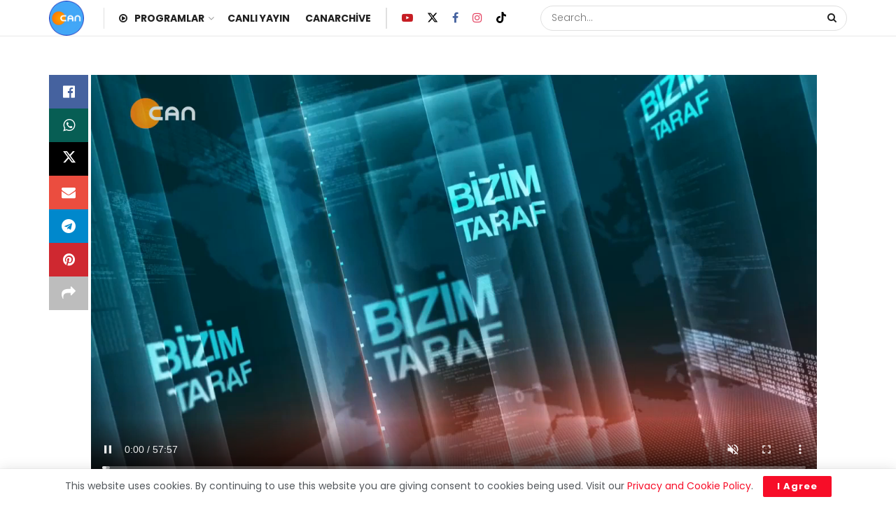

--- FILE ---
content_type: text/html; charset=UTF-8
request_url: https://cantv.tv/2018/12/002-2018-12-06-bizim-taraf-sukru-yildiz-kenan-oguz-ibrahim-mor-15-11-2018/
body_size: 146833
content:
<!doctype html>
<!--[if lt IE 7]> <html class="no-js lt-ie9 lt-ie8 lt-ie7" dir="ltr" lang="tr" prefix="og: https://ogp.me/ns#"> <![endif]-->
<!--[if IE 7]>    <html class="no-js lt-ie9 lt-ie8" dir="ltr" lang="tr" prefix="og: https://ogp.me/ns#"> <![endif]-->
<!--[if IE 8]>    <html class="no-js lt-ie9" dir="ltr" lang="tr" prefix="og: https://ogp.me/ns#"> <![endif]-->
<!--[if IE 9]>    <html class="no-js lt-ie10" dir="ltr" lang="tr" prefix="og: https://ogp.me/ns#"> <![endif]-->
<!--[if gt IE 8]><!--> <html class="no-js" dir="ltr" lang="tr" prefix="og: https://ogp.me/ns#"> <!--<![endif]-->
<head>
    <!-- Google tag (gtag.js) -->
<script async src="https://www.googletagmanager.com/gtag/js?id=G-BD1M8D01E7"></script>
<script>
  window.dataLayer = window.dataLayer || [];
  function gtag(){dataLayer.push(arguments);}
  gtag('js', new Date());

  gtag('config', 'G-BD1M8D01E7');
</script>
    <meta http-equiv="Content-Type" content="text/html; charset=UTF-8" />
    <meta name='viewport' content='width=device-width, initial-scale=1, user-scalable=yes' />
    <link rel="profile" href="http://gmpg.org/xfn/11" />
    <link rel="pingback" href="https://cantv.tv/xmlrpc.php" />
    <title>002 • 2018 12 06 • BiZiM TARAF • ŞÜKRÜ YILDIZ • KENAN OGUZ •İBRAHİM MOR 15.11.2018 - CANTV</title>
	<style>img:is([sizes="auto" i], [sizes^="auto," i]) { contain-intrinsic-size: 3000px 1500px }</style>
	
		<!-- All in One SEO 4.8.4.1 - aioseo.com -->
	<meta name="description" content="002 • 2018 12 06 • BiZiM TARAF • ŞÜKRÜ YILDIZ • KENAN OGUZ •İBRAHİM MOR 15.11.2018" />
	<meta name="robots" content="max-image-preview:large" />
	<meta name="author" content="CANTV"/>
	<link rel="canonical" href="https://cantv.tv/2018/12/002-2018-12-06-bizim-taraf-sukru-yildiz-kenan-oguz-ibrahim-mor-15-11-2018/" />
	<meta name="generator" content="All in One SEO (AIOSEO) 4.8.4.1" />
		<meta property="og:locale" content="tr_TR" />
		<meta property="og:site_name" content="CANTV - Canların Televizyonu" />
		<meta property="og:type" content="article" />
		<meta property="og:title" content="002 • 2018 12 06 • BiZiM TARAF • ŞÜKRÜ YILDIZ • KENAN OGUZ •İBRAHİM MOR 15.11.2018 - CANTV" />
		<meta property="og:description" content="002 • 2018 12 06 • BiZiM TARAF • ŞÜKRÜ YILDIZ • KENAN OGUZ •İBRAHİM MOR 15.11.2018" />
		<meta property="og:url" content="https://cantv.tv/2018/12/002-2018-12-06-bizim-taraf-sukru-yildiz-kenan-oguz-ibrahim-mor-15-11-2018/" />
		<meta property="og:image" content="https://cantv.tv/wp-content/uploads/2024/04/Cantv-logo.png" />
		<meta property="og:image:secure_url" content="https://cantv.tv/wp-content/uploads/2024/04/Cantv-logo.png" />
		<meta property="og:image:width" content="1920" />
		<meta property="og:image:height" content="1080" />
		<meta property="article:tag" content="tüm program" />
		<meta property="article:tag" content="bi̇zi̇m taraf" />
		<meta property="article:published_time" content="2018-12-03T21:25:14+00:00" />
		<meta property="article:modified_time" content="2024-04-19T09:00:32+00:00" />
		<meta property="article:publisher" content="https://www.facebook.com/cantvface/" />
		<meta name="twitter:card" content="summary_large_image" />
		<meta name="twitter:site" content="@cantv_tv" />
		<meta name="twitter:title" content="002 • 2018 12 06 • BiZiM TARAF • ŞÜKRÜ YILDIZ • KENAN OGUZ •İBRAHİM MOR 15.11.2018 - CANTV" />
		<meta name="twitter:description" content="002 • 2018 12 06 • BiZiM TARAF • ŞÜKRÜ YILDIZ • KENAN OGUZ •İBRAHİM MOR 15.11.2018" />
		<meta name="twitter:creator" content="@cantv_tv" />
		<meta name="twitter:image" content="https://cantv.tv/wp-content/uploads/2024/04/Cantv-logo.png" />
		<meta name="twitter:label1" content="Tarafından yazılmıştır" />
		<meta name="twitter:data1" content="CANTV" />
		<script type="application/ld+json" class="aioseo-schema">
			{"@context":"https:\/\/schema.org","@graph":[{"@type":"BlogPosting","@id":"https:\/\/cantv.tv\/2018\/12\/002-2018-12-06-bizim-taraf-sukru-yildiz-kenan-oguz-ibrahim-mor-15-11-2018\/#blogposting","name":"002 \u2022 2018 12 06 \u2022 BiZiM TARAF \u2022 \u015e\u00dcKR\u00dc YILDIZ \u2022 KENAN OGUZ \u2022\u0130BRAH\u0130M MOR 15.11.2018 - CANTV","headline":"002 \u2022 2018 12 06 \u2022 BiZiM TARAF \u2022 \u015e\u00dcKR\u00dc YILDIZ \u2022 KENAN OGUZ \u2022\u0130BRAH\u0130M MOR 15.11.2018","author":{"@id":"https:\/\/cantv.tv\/author\/cantv\/#author"},"publisher":{"@id":"https:\/\/cantv.tv\/#organization"},"image":{"@type":"ImageObject","url":"https:\/\/cantv.tv\/wp-content\/uploads\/2024\/04\/Cantv-logo.png","width":1920,"height":1080},"datePublished":"2018-12-04T00:25:14+03:00","dateModified":"2024-04-19T12:00:32+03:00","inLanguage":"tr-TR","mainEntityOfPage":{"@id":"https:\/\/cantv.tv\/2018\/12\/002-2018-12-06-bizim-taraf-sukru-yildiz-kenan-oguz-ibrahim-mor-15-11-2018\/#webpage"},"isPartOf":{"@id":"https:\/\/cantv.tv\/2018\/12\/002-2018-12-06-bizim-taraf-sukru-yildiz-kenan-oguz-ibrahim-mor-15-11-2018\/#webpage"},"articleSection":"T\u00fcm Program, B\u0130Z\u0130M TARAF, Video"},{"@type":"BreadcrumbList","@id":"https:\/\/cantv.tv\/2018\/12\/002-2018-12-06-bizim-taraf-sukru-yildiz-kenan-oguz-ibrahim-mor-15-11-2018\/#breadcrumblist","itemListElement":[{"@type":"ListItem","@id":"https:\/\/cantv.tv#listItem","position":1,"name":"Ev","item":"https:\/\/cantv.tv","nextItem":{"@type":"ListItem","@id":"https:\/\/cantv.tv\/category\/program\/#listItem","name":"T\u00fcm Program"}},{"@type":"ListItem","@id":"https:\/\/cantv.tv\/category\/program\/#listItem","position":2,"name":"T\u00fcm Program","item":"https:\/\/cantv.tv\/category\/program\/","nextItem":{"@type":"ListItem","@id":"https:\/\/cantv.tv\/2018\/12\/002-2018-12-06-bizim-taraf-sukru-yildiz-kenan-oguz-ibrahim-mor-15-11-2018\/#listItem","name":"002 \u2022 2018 12 06 \u2022 BiZiM TARAF \u2022 \u015e\u00dcKR\u00dc YILDIZ \u2022 KENAN OGUZ \u2022\u0130BRAH\u0130M MOR 15.11.2018"},"previousItem":{"@type":"ListItem","@id":"https:\/\/cantv.tv#listItem","name":"Ev"}},{"@type":"ListItem","@id":"https:\/\/cantv.tv\/2018\/12\/002-2018-12-06-bizim-taraf-sukru-yildiz-kenan-oguz-ibrahim-mor-15-11-2018\/#listItem","position":3,"name":"002 \u2022 2018 12 06 \u2022 BiZiM TARAF \u2022 \u015e\u00dcKR\u00dc YILDIZ \u2022 KENAN OGUZ \u2022\u0130BRAH\u0130M MOR 15.11.2018","previousItem":{"@type":"ListItem","@id":"https:\/\/cantv.tv\/category\/program\/#listItem","name":"T\u00fcm Program"}}]},{"@type":"Organization","@id":"https:\/\/cantv.tv\/#organization","name":"CANTV","description":"Canlar\u0131n Televizyonu","url":"https:\/\/cantv.tv\/","logo":{"@type":"ImageObject","url":"https:\/\/cantv.tv\/wp-content\/uploads\/2023\/09\/logo@2x_cantv-1.png","@id":"https:\/\/cantv.tv\/2018\/12\/002-2018-12-06-bizim-taraf-sukru-yildiz-kenan-oguz-ibrahim-mor-15-11-2018\/#organizationLogo"},"image":{"@id":"https:\/\/cantv.tv\/2018\/12\/002-2018-12-06-bizim-taraf-sukru-yildiz-kenan-oguz-ibrahim-mor-15-11-2018\/#organizationLogo"},"sameAs":["https:\/\/www.facebook.com\/cantvface\/","https:\/\/twitter.com\/cantv_tv","https:\/\/www.instagram.com\/cantv.tv_\/"]},{"@type":"Person","@id":"https:\/\/cantv.tv\/author\/cantv\/#author","url":"https:\/\/cantv.tv\/author\/cantv\/","name":"CANTV","image":{"@type":"ImageObject","@id":"https:\/\/cantv.tv\/2018\/12\/002-2018-12-06-bizim-taraf-sukru-yildiz-kenan-oguz-ibrahim-mor-15-11-2018\/#authorImage","url":"https:\/\/secure.gravatar.com\/avatar\/1635ebc0d5524563ff440e8f55ac1293f721a454ac909561137e7d201ccd3299?s=96&d=mm&r=g","width":96,"height":96,"caption":"CANTV"}},{"@type":"WebPage","@id":"https:\/\/cantv.tv\/2018\/12\/002-2018-12-06-bizim-taraf-sukru-yildiz-kenan-oguz-ibrahim-mor-15-11-2018\/#webpage","url":"https:\/\/cantv.tv\/2018\/12\/002-2018-12-06-bizim-taraf-sukru-yildiz-kenan-oguz-ibrahim-mor-15-11-2018\/","name":"002 \u2022 2018 12 06 \u2022 BiZiM TARAF \u2022 \u015e\u00dcKR\u00dc YILDIZ \u2022 KENAN OGUZ \u2022\u0130BRAH\u0130M MOR 15.11.2018 - CANTV","description":"002 \u2022 2018 12 06 \u2022 BiZiM TARAF \u2022 \u015e\u00dcKR\u00dc YILDIZ \u2022 KENAN OGUZ \u2022\u0130BRAH\u0130M MOR 15.11.2018","inLanguage":"tr-TR","isPartOf":{"@id":"https:\/\/cantv.tv\/#website"},"breadcrumb":{"@id":"https:\/\/cantv.tv\/2018\/12\/002-2018-12-06-bizim-taraf-sukru-yildiz-kenan-oguz-ibrahim-mor-15-11-2018\/#breadcrumblist"},"author":{"@id":"https:\/\/cantv.tv\/author\/cantv\/#author"},"creator":{"@id":"https:\/\/cantv.tv\/author\/cantv\/#author"},"image":{"@type":"ImageObject","url":"https:\/\/cantv.tv\/wp-content\/uploads\/2024\/04\/Cantv-logo.png","@id":"https:\/\/cantv.tv\/2018\/12\/002-2018-12-06-bizim-taraf-sukru-yildiz-kenan-oguz-ibrahim-mor-15-11-2018\/#mainImage","width":1920,"height":1080},"primaryImageOfPage":{"@id":"https:\/\/cantv.tv\/2018\/12\/002-2018-12-06-bizim-taraf-sukru-yildiz-kenan-oguz-ibrahim-mor-15-11-2018\/#mainImage"},"datePublished":"2018-12-04T00:25:14+03:00","dateModified":"2024-04-19T12:00:32+03:00"},{"@type":"WebSite","@id":"https:\/\/cantv.tv\/#website","url":"https:\/\/cantv.tv\/","name":"CANTV","description":"Canlar\u0131n Televizyonu","inLanguage":"tr-TR","publisher":{"@id":"https:\/\/cantv.tv\/#organization"}}]}
		</script>
		<!-- All in One SEO -->

<meta property="og:type" content="article">
<meta property="og:title" content="002 • 2018 12 06 • BiZiM TARAF • ŞÜKRÜ YILDIZ • KENAN OGUZ •İBRAHİM MOR 15.11.2018">
<meta property="og:site_name" content="CANTV">
<meta property="og:url" content="https://cantv.tv/2018/12/002-2018-12-06-bizim-taraf-sukru-yildiz-kenan-oguz-ibrahim-mor-15-11-2018/">
<meta property="og:locale" content="tr_TR">
<meta property="og:image" content="https://cantv.tv/wp-content/uploads/2024/04/Cantv-logo.png">
<meta property="og:image:height" content="1080">
<meta property="og:image:width" content="1920">
<meta property="og:video" content="https://livetv.canbroadcast.com:7443/media/arsiv/2018/12/cantv-2018-12_2.mp4">
<meta property="og:video:type" content="video/mp4">
<meta property="og:video:height" content="447">
<meta property="og:video:width" content="750">
<meta property="article:published_time" content="2018-12-04T00:25:14+03:00">
<meta property="article:modified_time" content="2024-04-19T12:00:32+03:00">
<meta property="article:author" content="https://cantv.tv">
<meta property="article:section" content="Tüm Program">
<meta property="article:tag" content="BİZİM TARAF">
<meta name="twitter:card" content="summary_large_image">
<meta name="twitter:title" content="002 • 2018 12 06 • BiZiM TARAF • ŞÜKRÜ YILDIZ • KENAN OGUZ •İBRAHİM MOR 15.11.2018">
<meta name="twitter:description" content="">
<meta name="twitter:url" content="https://cantv.tv/2018/12/002-2018-12-06-bizim-taraf-sukru-yildiz-kenan-oguz-ibrahim-mor-15-11-2018/">
<meta name="twitter:site" content="https://cantv.tv">
<meta name="twitter:image" content="https://cantv.tv/wp-content/uploads/2024/04/Cantv-logo.png">
<meta name="twitter:image:width" content="1920">
<meta name="twitter:image:height" content="1080">
<meta name="description" content="002 • 2018 12 06 • BiZiM TARAF • ŞÜKRÜ YILDIZ • KENAN OGUZ •İBRAHİM MOR 15.11.2018">			<script type="text/javascript">
			  var jnews_ajax_url = '/?ajax-request=jnews'
			</script>
			<script type="text/javascript">;window.jnews=window.jnews||{},window.jnews.library=window.jnews.library||{},window.jnews.library=function(){"use strict";var e=this;e.win=window,e.doc=document,e.noop=function(){},e.globalBody=e.doc.getElementsByTagName("body")[0],e.globalBody=e.globalBody?e.globalBody:e.doc,e.win.jnewsDataStorage=e.win.jnewsDataStorage||{_storage:new WeakMap,put:function(e,t,n){this._storage.has(e)||this._storage.set(e,new Map),this._storage.get(e).set(t,n)},get:function(e,t){return this._storage.get(e).get(t)},has:function(e,t){return this._storage.has(e)&&this._storage.get(e).has(t)},remove:function(e,t){var n=this._storage.get(e).delete(t);return 0===!this._storage.get(e).size&&this._storage.delete(e),n}},e.windowWidth=function(){return e.win.innerWidth||e.docEl.clientWidth||e.globalBody.clientWidth},e.windowHeight=function(){return e.win.innerHeight||e.docEl.clientHeight||e.globalBody.clientHeight},e.requestAnimationFrame=e.win.requestAnimationFrame||e.win.webkitRequestAnimationFrame||e.win.mozRequestAnimationFrame||e.win.msRequestAnimationFrame||window.oRequestAnimationFrame||function(e){return setTimeout(e,1e3/60)},e.cancelAnimationFrame=e.win.cancelAnimationFrame||e.win.webkitCancelAnimationFrame||e.win.webkitCancelRequestAnimationFrame||e.win.mozCancelAnimationFrame||e.win.msCancelRequestAnimationFrame||e.win.oCancelRequestAnimationFrame||function(e){clearTimeout(e)},e.classListSupport="classList"in document.createElement("_"),e.hasClass=e.classListSupport?function(e,t){return e.classList.contains(t)}:function(e,t){return e.className.indexOf(t)>=0},e.addClass=e.classListSupport?function(t,n){e.hasClass(t,n)||t.classList.add(n)}:function(t,n){e.hasClass(t,n)||(t.className+=" "+n)},e.removeClass=e.classListSupport?function(t,n){e.hasClass(t,n)&&t.classList.remove(n)}:function(t,n){e.hasClass(t,n)&&(t.className=t.className.replace(n,""))},e.objKeys=function(e){var t=[];for(var n in e)Object.prototype.hasOwnProperty.call(e,n)&&t.push(n);return t},e.isObjectSame=function(e,t){var n=!0;return JSON.stringify(e)!==JSON.stringify(t)&&(n=!1),n},e.extend=function(){for(var e,t,n,o=arguments[0]||{},i=1,a=arguments.length;i<a;i++)if(null!==(e=arguments[i]))for(t in e)o!==(n=e[t])&&void 0!==n&&(o[t]=n);return o},e.dataStorage=e.win.jnewsDataStorage,e.isVisible=function(e){return 0!==e.offsetWidth&&0!==e.offsetHeight||e.getBoundingClientRect().length},e.getHeight=function(e){return e.offsetHeight||e.clientHeight||e.getBoundingClientRect().height},e.getWidth=function(e){return e.offsetWidth||e.clientWidth||e.getBoundingClientRect().width},e.supportsPassive=!1;try{var t=Object.defineProperty({},"passive",{get:function(){e.supportsPassive=!0}});"createEvent"in e.doc?e.win.addEventListener("test",null,t):"fireEvent"in e.doc&&e.win.attachEvent("test",null)}catch(e){}e.passiveOption=!!e.supportsPassive&&{passive:!0},e.setStorage=function(e,t){e="jnews-"+e;var n={expired:Math.floor(((new Date).getTime()+432e5)/1e3)};t=Object.assign(n,t);localStorage.setItem(e,JSON.stringify(t))},e.getStorage=function(e){e="jnews-"+e;var t=localStorage.getItem(e);return null!==t&&0<t.length?JSON.parse(localStorage.getItem(e)):{}},e.expiredStorage=function(){var t,n="jnews-";for(var o in localStorage)o.indexOf(n)>-1&&"undefined"!==(t=e.getStorage(o.replace(n,""))).expired&&t.expired<Math.floor((new Date).getTime()/1e3)&&localStorage.removeItem(o)},e.addEvents=function(t,n,o){for(var i in n){var a=["touchstart","touchmove"].indexOf(i)>=0&&!o&&e.passiveOption;"createEvent"in e.doc?t.addEventListener(i,n[i],a):"fireEvent"in e.doc&&t.attachEvent("on"+i,n[i])}},e.removeEvents=function(t,n){for(var o in n)"createEvent"in e.doc?t.removeEventListener(o,n[o]):"fireEvent"in e.doc&&t.detachEvent("on"+o,n[o])},e.triggerEvents=function(t,n,o){var i;o=o||{detail:null};return"createEvent"in e.doc?(!(i=e.doc.createEvent("CustomEvent")||new CustomEvent(n)).initCustomEvent||i.initCustomEvent(n,!0,!1,o),void t.dispatchEvent(i)):"fireEvent"in e.doc?((i=e.doc.createEventObject()).eventType=n,void t.fireEvent("on"+i.eventType,i)):void 0},e.getParents=function(t,n){void 0===n&&(n=e.doc);for(var o=[],i=t.parentNode,a=!1;!a;)if(i){var r=i;r.querySelectorAll(n).length?a=!0:(o.push(r),i=r.parentNode)}else o=[],a=!0;return o},e.forEach=function(e,t,n){for(var o=0,i=e.length;o<i;o++)t.call(n,e[o],o)},e.getText=function(e){return e.innerText||e.textContent},e.setText=function(e,t){var n="object"==typeof t?t.innerText||t.textContent:t;e.innerText&&(e.innerText=n),e.textContent&&(e.textContent=n)},e.httpBuildQuery=function(t){return e.objKeys(t).reduce(function t(n){var o=arguments.length>1&&void 0!==arguments[1]?arguments[1]:null;return function(i,a){var r=n[a];a=encodeURIComponent(a);var s=o?"".concat(o,"[").concat(a,"]"):a;return null==r||"function"==typeof r?(i.push("".concat(s,"=")),i):["number","boolean","string"].includes(typeof r)?(i.push("".concat(s,"=").concat(encodeURIComponent(r))),i):(i.push(e.objKeys(r).reduce(t(r,s),[]).join("&")),i)}}(t),[]).join("&")},e.get=function(t,n,o,i){return o="function"==typeof o?o:e.noop,e.ajax("GET",t,n,o,i)},e.post=function(t,n,o,i){return o="function"==typeof o?o:e.noop,e.ajax("POST",t,n,o,i)},e.ajax=function(t,n,o,i,a){var r=new XMLHttpRequest,s=n,c=e.httpBuildQuery(o);if(t=-1!=["GET","POST"].indexOf(t)?t:"GET",r.open(t,s+("GET"==t?"?"+c:""),!0),"POST"==t&&r.setRequestHeader("Content-type","application/x-www-form-urlencoded"),r.setRequestHeader("X-Requested-With","XMLHttpRequest"),r.onreadystatechange=function(){4===r.readyState&&200<=r.status&&300>r.status&&"function"==typeof i&&i.call(void 0,r.response)},void 0!==a&&!a){return{xhr:r,send:function(){r.send("POST"==t?c:null)}}}return r.send("POST"==t?c:null),{xhr:r}},e.scrollTo=function(t,n,o){function i(e,t,n){this.start=this.position(),this.change=e-this.start,this.currentTime=0,this.increment=20,this.duration=void 0===n?500:n,this.callback=t,this.finish=!1,this.animateScroll()}return Math.easeInOutQuad=function(e,t,n,o){return(e/=o/2)<1?n/2*e*e+t:-n/2*(--e*(e-2)-1)+t},i.prototype.stop=function(){this.finish=!0},i.prototype.move=function(t){e.doc.documentElement.scrollTop=t,e.globalBody.parentNode.scrollTop=t,e.globalBody.scrollTop=t},i.prototype.position=function(){return e.doc.documentElement.scrollTop||e.globalBody.parentNode.scrollTop||e.globalBody.scrollTop},i.prototype.animateScroll=function(){this.currentTime+=this.increment;var t=Math.easeInOutQuad(this.currentTime,this.start,this.change,this.duration);this.move(t),this.currentTime<this.duration&&!this.finish?e.requestAnimationFrame.call(e.win,this.animateScroll.bind(this)):this.callback&&"function"==typeof this.callback&&this.callback()},new i(t,n,o)},e.unwrap=function(t){var n,o=t;e.forEach(t,(function(e,t){n?n+=e:n=e})),o.replaceWith(n)},e.performance={start:function(e){performance.mark(e+"Start")},stop:function(e){performance.mark(e+"End"),performance.measure(e,e+"Start",e+"End")}},e.fps=function(){var t=0,n=0,o=0;!function(){var i=t=0,a=0,r=0,s=document.getElementById("fpsTable"),c=function(t){void 0===document.getElementsByTagName("body")[0]?e.requestAnimationFrame.call(e.win,(function(){c(t)})):document.getElementsByTagName("body")[0].appendChild(t)};null===s&&((s=document.createElement("div")).style.position="fixed",s.style.top="120px",s.style.left="10px",s.style.width="100px",s.style.height="20px",s.style.border="1px solid black",s.style.fontSize="11px",s.style.zIndex="100000",s.style.backgroundColor="white",s.id="fpsTable",c(s));var l=function(){o++,n=Date.now(),(a=(o/(r=(n-t)/1e3)).toPrecision(2))!=i&&(i=a,s.innerHTML=i+"fps"),1<r&&(t=n,o=0),e.requestAnimationFrame.call(e.win,l)};l()}()},e.instr=function(e,t){for(var n=0;n<t.length;n++)if(-1!==e.toLowerCase().indexOf(t[n].toLowerCase()))return!0},e.winLoad=function(t,n){function o(o){if("complete"===e.doc.readyState||"interactive"===e.doc.readyState)return!o||n?setTimeout(t,n||1):t(o),1}o()||e.addEvents(e.win,{load:o})},e.docReady=function(t,n){function o(o){if("complete"===e.doc.readyState||"interactive"===e.doc.readyState)return!o||n?setTimeout(t,n||1):t(o),1}o()||e.addEvents(e.doc,{DOMContentLoaded:o})},e.fireOnce=function(){e.docReady((function(){e.assets=e.assets||[],e.assets.length&&(e.boot(),e.load_assets())}),50)},e.boot=function(){e.length&&e.doc.querySelectorAll("style[media]").forEach((function(e){"not all"==e.getAttribute("media")&&e.removeAttribute("media")}))},e.create_js=function(t,n){var o=e.doc.createElement("script");switch(o.setAttribute("src",t),n){case"defer":o.setAttribute("defer",!0);break;case"async":o.setAttribute("async",!0);break;case"deferasync":o.setAttribute("defer",!0),o.setAttribute("async",!0)}e.globalBody.appendChild(o)},e.load_assets=function(){"object"==typeof e.assets&&e.forEach(e.assets.slice(0),(function(t,n){var o="";t.defer&&(o+="defer"),t.async&&(o+="async"),e.create_js(t.url,o);var i=e.assets.indexOf(t);i>-1&&e.assets.splice(i,1)})),e.assets=jnewsoption.au_scripts=window.jnewsads=[]},e.setCookie=function(e,t,n){var o="";if(n){var i=new Date;i.setTime(i.getTime()+24*n*60*60*1e3),o="; expires="+i.toUTCString()}document.cookie=e+"="+(t||"")+o+"; path=/"},e.getCookie=function(e){for(var t=e+"=",n=document.cookie.split(";"),o=0;o<n.length;o++){for(var i=n[o];" "==i.charAt(0);)i=i.substring(1,i.length);if(0==i.indexOf(t))return i.substring(t.length,i.length)}return null},e.eraseCookie=function(e){document.cookie=e+"=; Path=/; Expires=Thu, 01 Jan 1970 00:00:01 GMT;"},e.docReady((function(){e.globalBody=e.globalBody==e.doc?e.doc.getElementsByTagName("body")[0]:e.globalBody,e.globalBody=e.globalBody?e.globalBody:e.doc})),e.winLoad((function(){e.winLoad((function(){var t=!1;if(void 0!==window.jnewsadmin)if(void 0!==window.file_version_checker){var n=e.objKeys(window.file_version_checker);n.length?n.forEach((function(e){t||"10.0.4"===window.file_version_checker[e]||(t=!0)})):t=!0}else t=!0;t&&(window.jnewsHelper.getMessage(),window.jnewsHelper.getNotice())}),2500)}))},window.jnews.library=new window.jnews.library;</script><link rel='dns-prefetch' href='//www.googletagmanager.com' />
<link rel='dns-prefetch' href='//fonts.googleapis.com' />
<link rel='preconnect' href='https://fonts.gstatic.com' />
<link rel="alternate" type="application/rss+xml" title="CANTV &raquo; akışı" href="https://cantv.tv/feed/" />
<link rel="alternate" type="application/rss+xml" title="CANTV &raquo; yorum akışı" href="https://cantv.tv/comments/feed/" />
<link rel="alternate" type="application/rss+xml" title="CANTV &raquo; 002 • 2018 12 06 • BiZiM TARAF • ŞÜKRÜ YILDIZ • KENAN OGUZ •İBRAHİM MOR 15.11.2018 yorum akışı" href="https://cantv.tv/2018/12/002-2018-12-06-bizim-taraf-sukru-yildiz-kenan-oguz-ibrahim-mor-15-11-2018/feed/" />
<script type="text/javascript">
/* <![CDATA[ */
window._wpemojiSettings = {"baseUrl":"https:\/\/s.w.org\/images\/core\/emoji\/16.0.1\/72x72\/","ext":".png","svgUrl":"https:\/\/s.w.org\/images\/core\/emoji\/16.0.1\/svg\/","svgExt":".svg","source":{"concatemoji":"https:\/\/cantv.tv\/wp-includes\/js\/wp-emoji-release.min.js?ver=6.8.3"}};
/*! This file is auto-generated */
!function(s,n){var o,i,e;function c(e){try{var t={supportTests:e,timestamp:(new Date).valueOf()};sessionStorage.setItem(o,JSON.stringify(t))}catch(e){}}function p(e,t,n){e.clearRect(0,0,e.canvas.width,e.canvas.height),e.fillText(t,0,0);var t=new Uint32Array(e.getImageData(0,0,e.canvas.width,e.canvas.height).data),a=(e.clearRect(0,0,e.canvas.width,e.canvas.height),e.fillText(n,0,0),new Uint32Array(e.getImageData(0,0,e.canvas.width,e.canvas.height).data));return t.every(function(e,t){return e===a[t]})}function u(e,t){e.clearRect(0,0,e.canvas.width,e.canvas.height),e.fillText(t,0,0);for(var n=e.getImageData(16,16,1,1),a=0;a<n.data.length;a++)if(0!==n.data[a])return!1;return!0}function f(e,t,n,a){switch(t){case"flag":return n(e,"\ud83c\udff3\ufe0f\u200d\u26a7\ufe0f","\ud83c\udff3\ufe0f\u200b\u26a7\ufe0f")?!1:!n(e,"\ud83c\udde8\ud83c\uddf6","\ud83c\udde8\u200b\ud83c\uddf6")&&!n(e,"\ud83c\udff4\udb40\udc67\udb40\udc62\udb40\udc65\udb40\udc6e\udb40\udc67\udb40\udc7f","\ud83c\udff4\u200b\udb40\udc67\u200b\udb40\udc62\u200b\udb40\udc65\u200b\udb40\udc6e\u200b\udb40\udc67\u200b\udb40\udc7f");case"emoji":return!a(e,"\ud83e\udedf")}return!1}function g(e,t,n,a){var r="undefined"!=typeof WorkerGlobalScope&&self instanceof WorkerGlobalScope?new OffscreenCanvas(300,150):s.createElement("canvas"),o=r.getContext("2d",{willReadFrequently:!0}),i=(o.textBaseline="top",o.font="600 32px Arial",{});return e.forEach(function(e){i[e]=t(o,e,n,a)}),i}function t(e){var t=s.createElement("script");t.src=e,t.defer=!0,s.head.appendChild(t)}"undefined"!=typeof Promise&&(o="wpEmojiSettingsSupports",i=["flag","emoji"],n.supports={everything:!0,everythingExceptFlag:!0},e=new Promise(function(e){s.addEventListener("DOMContentLoaded",e,{once:!0})}),new Promise(function(t){var n=function(){try{var e=JSON.parse(sessionStorage.getItem(o));if("object"==typeof e&&"number"==typeof e.timestamp&&(new Date).valueOf()<e.timestamp+604800&&"object"==typeof e.supportTests)return e.supportTests}catch(e){}return null}();if(!n){if("undefined"!=typeof Worker&&"undefined"!=typeof OffscreenCanvas&&"undefined"!=typeof URL&&URL.createObjectURL&&"undefined"!=typeof Blob)try{var e="postMessage("+g.toString()+"("+[JSON.stringify(i),f.toString(),p.toString(),u.toString()].join(",")+"));",a=new Blob([e],{type:"text/javascript"}),r=new Worker(URL.createObjectURL(a),{name:"wpTestEmojiSupports"});return void(r.onmessage=function(e){c(n=e.data),r.terminate(),t(n)})}catch(e){}c(n=g(i,f,p,u))}t(n)}).then(function(e){for(var t in e)n.supports[t]=e[t],n.supports.everything=n.supports.everything&&n.supports[t],"flag"!==t&&(n.supports.everythingExceptFlag=n.supports.everythingExceptFlag&&n.supports[t]);n.supports.everythingExceptFlag=n.supports.everythingExceptFlag&&!n.supports.flag,n.DOMReady=!1,n.readyCallback=function(){n.DOMReady=!0}}).then(function(){return e}).then(function(){var e;n.supports.everything||(n.readyCallback(),(e=n.source||{}).concatemoji?t(e.concatemoji):e.wpemoji&&e.twemoji&&(t(e.twemoji),t(e.wpemoji)))}))}((window,document),window._wpemojiSettings);
/* ]]> */
</script>
<style id='wp-emoji-styles-inline-css' type='text/css'>

	img.wp-smiley, img.emoji {
		display: inline !important;
		border: none !important;
		box-shadow: none !important;
		height: 1em !important;
		width: 1em !important;
		margin: 0 0.07em !important;
		vertical-align: -0.1em !important;
		background: none !important;
		padding: 0 !important;
	}
</style>
<link rel='stylesheet' id='wp-block-library-css' href='https://cantv.tv/wp-includes/css/dist/block-library/style.min.css?ver=6.8.3' type='text/css' media='all' />
<style id='classic-theme-styles-inline-css' type='text/css'>
/*! This file is auto-generated */
.wp-block-button__link{color:#fff;background-color:#32373c;border-radius:9999px;box-shadow:none;text-decoration:none;padding:calc(.667em + 2px) calc(1.333em + 2px);font-size:1.125em}.wp-block-file__button{background:#32373c;color:#fff;text-decoration:none}
</style>
<style id='global-styles-inline-css' type='text/css'>
:root{--wp--preset--aspect-ratio--square: 1;--wp--preset--aspect-ratio--4-3: 4/3;--wp--preset--aspect-ratio--3-4: 3/4;--wp--preset--aspect-ratio--3-2: 3/2;--wp--preset--aspect-ratio--2-3: 2/3;--wp--preset--aspect-ratio--16-9: 16/9;--wp--preset--aspect-ratio--9-16: 9/16;--wp--preset--color--black: #000000;--wp--preset--color--cyan-bluish-gray: #abb8c3;--wp--preset--color--white: #ffffff;--wp--preset--color--pale-pink: #f78da7;--wp--preset--color--vivid-red: #cf2e2e;--wp--preset--color--luminous-vivid-orange: #ff6900;--wp--preset--color--luminous-vivid-amber: #fcb900;--wp--preset--color--light-green-cyan: #7bdcb5;--wp--preset--color--vivid-green-cyan: #00d084;--wp--preset--color--pale-cyan-blue: #8ed1fc;--wp--preset--color--vivid-cyan-blue: #0693e3;--wp--preset--color--vivid-purple: #9b51e0;--wp--preset--gradient--vivid-cyan-blue-to-vivid-purple: linear-gradient(135deg,rgba(6,147,227,1) 0%,rgb(155,81,224) 100%);--wp--preset--gradient--light-green-cyan-to-vivid-green-cyan: linear-gradient(135deg,rgb(122,220,180) 0%,rgb(0,208,130) 100%);--wp--preset--gradient--luminous-vivid-amber-to-luminous-vivid-orange: linear-gradient(135deg,rgba(252,185,0,1) 0%,rgba(255,105,0,1) 100%);--wp--preset--gradient--luminous-vivid-orange-to-vivid-red: linear-gradient(135deg,rgba(255,105,0,1) 0%,rgb(207,46,46) 100%);--wp--preset--gradient--very-light-gray-to-cyan-bluish-gray: linear-gradient(135deg,rgb(238,238,238) 0%,rgb(169,184,195) 100%);--wp--preset--gradient--cool-to-warm-spectrum: linear-gradient(135deg,rgb(74,234,220) 0%,rgb(151,120,209) 20%,rgb(207,42,186) 40%,rgb(238,44,130) 60%,rgb(251,105,98) 80%,rgb(254,248,76) 100%);--wp--preset--gradient--blush-light-purple: linear-gradient(135deg,rgb(255,206,236) 0%,rgb(152,150,240) 100%);--wp--preset--gradient--blush-bordeaux: linear-gradient(135deg,rgb(254,205,165) 0%,rgb(254,45,45) 50%,rgb(107,0,62) 100%);--wp--preset--gradient--luminous-dusk: linear-gradient(135deg,rgb(255,203,112) 0%,rgb(199,81,192) 50%,rgb(65,88,208) 100%);--wp--preset--gradient--pale-ocean: linear-gradient(135deg,rgb(255,245,203) 0%,rgb(182,227,212) 50%,rgb(51,167,181) 100%);--wp--preset--gradient--electric-grass: linear-gradient(135deg,rgb(202,248,128) 0%,rgb(113,206,126) 100%);--wp--preset--gradient--midnight: linear-gradient(135deg,rgb(2,3,129) 0%,rgb(40,116,252) 100%);--wp--preset--font-size--small: 13px;--wp--preset--font-size--medium: 20px;--wp--preset--font-size--large: 36px;--wp--preset--font-size--x-large: 42px;--wp--preset--spacing--20: 0.44rem;--wp--preset--spacing--30: 0.67rem;--wp--preset--spacing--40: 1rem;--wp--preset--spacing--50: 1.5rem;--wp--preset--spacing--60: 2.25rem;--wp--preset--spacing--70: 3.38rem;--wp--preset--spacing--80: 5.06rem;--wp--preset--shadow--natural: 6px 6px 9px rgba(0, 0, 0, 0.2);--wp--preset--shadow--deep: 12px 12px 50px rgba(0, 0, 0, 0.4);--wp--preset--shadow--sharp: 6px 6px 0px rgba(0, 0, 0, 0.2);--wp--preset--shadow--outlined: 6px 6px 0px -3px rgba(255, 255, 255, 1), 6px 6px rgba(0, 0, 0, 1);--wp--preset--shadow--crisp: 6px 6px 0px rgba(0, 0, 0, 1);}:where(.is-layout-flex){gap: 0.5em;}:where(.is-layout-grid){gap: 0.5em;}body .is-layout-flex{display: flex;}.is-layout-flex{flex-wrap: wrap;align-items: center;}.is-layout-flex > :is(*, div){margin: 0;}body .is-layout-grid{display: grid;}.is-layout-grid > :is(*, div){margin: 0;}:where(.wp-block-columns.is-layout-flex){gap: 2em;}:where(.wp-block-columns.is-layout-grid){gap: 2em;}:where(.wp-block-post-template.is-layout-flex){gap: 1.25em;}:where(.wp-block-post-template.is-layout-grid){gap: 1.25em;}.has-black-color{color: var(--wp--preset--color--black) !important;}.has-cyan-bluish-gray-color{color: var(--wp--preset--color--cyan-bluish-gray) !important;}.has-white-color{color: var(--wp--preset--color--white) !important;}.has-pale-pink-color{color: var(--wp--preset--color--pale-pink) !important;}.has-vivid-red-color{color: var(--wp--preset--color--vivid-red) !important;}.has-luminous-vivid-orange-color{color: var(--wp--preset--color--luminous-vivid-orange) !important;}.has-luminous-vivid-amber-color{color: var(--wp--preset--color--luminous-vivid-amber) !important;}.has-light-green-cyan-color{color: var(--wp--preset--color--light-green-cyan) !important;}.has-vivid-green-cyan-color{color: var(--wp--preset--color--vivid-green-cyan) !important;}.has-pale-cyan-blue-color{color: var(--wp--preset--color--pale-cyan-blue) !important;}.has-vivid-cyan-blue-color{color: var(--wp--preset--color--vivid-cyan-blue) !important;}.has-vivid-purple-color{color: var(--wp--preset--color--vivid-purple) !important;}.has-black-background-color{background-color: var(--wp--preset--color--black) !important;}.has-cyan-bluish-gray-background-color{background-color: var(--wp--preset--color--cyan-bluish-gray) !important;}.has-white-background-color{background-color: var(--wp--preset--color--white) !important;}.has-pale-pink-background-color{background-color: var(--wp--preset--color--pale-pink) !important;}.has-vivid-red-background-color{background-color: var(--wp--preset--color--vivid-red) !important;}.has-luminous-vivid-orange-background-color{background-color: var(--wp--preset--color--luminous-vivid-orange) !important;}.has-luminous-vivid-amber-background-color{background-color: var(--wp--preset--color--luminous-vivid-amber) !important;}.has-light-green-cyan-background-color{background-color: var(--wp--preset--color--light-green-cyan) !important;}.has-vivid-green-cyan-background-color{background-color: var(--wp--preset--color--vivid-green-cyan) !important;}.has-pale-cyan-blue-background-color{background-color: var(--wp--preset--color--pale-cyan-blue) !important;}.has-vivid-cyan-blue-background-color{background-color: var(--wp--preset--color--vivid-cyan-blue) !important;}.has-vivid-purple-background-color{background-color: var(--wp--preset--color--vivid-purple) !important;}.has-black-border-color{border-color: var(--wp--preset--color--black) !important;}.has-cyan-bluish-gray-border-color{border-color: var(--wp--preset--color--cyan-bluish-gray) !important;}.has-white-border-color{border-color: var(--wp--preset--color--white) !important;}.has-pale-pink-border-color{border-color: var(--wp--preset--color--pale-pink) !important;}.has-vivid-red-border-color{border-color: var(--wp--preset--color--vivid-red) !important;}.has-luminous-vivid-orange-border-color{border-color: var(--wp--preset--color--luminous-vivid-orange) !important;}.has-luminous-vivid-amber-border-color{border-color: var(--wp--preset--color--luminous-vivid-amber) !important;}.has-light-green-cyan-border-color{border-color: var(--wp--preset--color--light-green-cyan) !important;}.has-vivid-green-cyan-border-color{border-color: var(--wp--preset--color--vivid-green-cyan) !important;}.has-pale-cyan-blue-border-color{border-color: var(--wp--preset--color--pale-cyan-blue) !important;}.has-vivid-cyan-blue-border-color{border-color: var(--wp--preset--color--vivid-cyan-blue) !important;}.has-vivid-purple-border-color{border-color: var(--wp--preset--color--vivid-purple) !important;}.has-vivid-cyan-blue-to-vivid-purple-gradient-background{background: var(--wp--preset--gradient--vivid-cyan-blue-to-vivid-purple) !important;}.has-light-green-cyan-to-vivid-green-cyan-gradient-background{background: var(--wp--preset--gradient--light-green-cyan-to-vivid-green-cyan) !important;}.has-luminous-vivid-amber-to-luminous-vivid-orange-gradient-background{background: var(--wp--preset--gradient--luminous-vivid-amber-to-luminous-vivid-orange) !important;}.has-luminous-vivid-orange-to-vivid-red-gradient-background{background: var(--wp--preset--gradient--luminous-vivid-orange-to-vivid-red) !important;}.has-very-light-gray-to-cyan-bluish-gray-gradient-background{background: var(--wp--preset--gradient--very-light-gray-to-cyan-bluish-gray) !important;}.has-cool-to-warm-spectrum-gradient-background{background: var(--wp--preset--gradient--cool-to-warm-spectrum) !important;}.has-blush-light-purple-gradient-background{background: var(--wp--preset--gradient--blush-light-purple) !important;}.has-blush-bordeaux-gradient-background{background: var(--wp--preset--gradient--blush-bordeaux) !important;}.has-luminous-dusk-gradient-background{background: var(--wp--preset--gradient--luminous-dusk) !important;}.has-pale-ocean-gradient-background{background: var(--wp--preset--gradient--pale-ocean) !important;}.has-electric-grass-gradient-background{background: var(--wp--preset--gradient--electric-grass) !important;}.has-midnight-gradient-background{background: var(--wp--preset--gradient--midnight) !important;}.has-small-font-size{font-size: var(--wp--preset--font-size--small) !important;}.has-medium-font-size{font-size: var(--wp--preset--font-size--medium) !important;}.has-large-font-size{font-size: var(--wp--preset--font-size--large) !important;}.has-x-large-font-size{font-size: var(--wp--preset--font-size--x-large) !important;}
:where(.wp-block-post-template.is-layout-flex){gap: 1.25em;}:where(.wp-block-post-template.is-layout-grid){gap: 1.25em;}
:where(.wp-block-columns.is-layout-flex){gap: 2em;}:where(.wp-block-columns.is-layout-grid){gap: 2em;}
:root :where(.wp-block-pullquote){font-size: 1.5em;line-height: 1.6;}
</style>
<link rel='stylesheet' id='wp_automatic_gallery_style-css' href='https://cantv.tv/wp-content/plugins/wp-automatic/css/wp-automatic.css?ver=1.0.0' type='text/css' media='all' />
<link rel='stylesheet' id='js_composer_front-css' href='https://cantv.tv/wp-content/plugins/js_composer/assets/css/js_composer.min.css?ver=8.3.1' type='text/css' media='all' />
<link rel='stylesheet' id='jeg_customizer_font-css' href='//fonts.googleapis.com/css?family=Poppins%3A100%2C200%2C300%2Cregular%2C500%2Citalic%2C600%2C700%2C800%2C900&#038;display=swap&#038;ver=1.3.0' type='text/css' media='all' />
<link rel='stylesheet' id='font-awesome-css' href='https://cantv.tv/wp-content/themes/jnews/assets/fonts/font-awesome/font-awesome.min.css?ver=11.6.13' type='text/css' media='all' />
<link rel='stylesheet' id='jnews-frontend-css' href='https://cantv.tv/wp-content/themes/jnews/assets/dist/frontend.min.css?ver=11.6.13' type='text/css' media='all' />
<link rel='stylesheet' id='jnews-js-composer-css' href='https://cantv.tv/wp-content/themes/jnews/assets/css/js-composer-frontend.css?ver=11.6.13' type='text/css' media='all' />
<link rel='stylesheet' id='jnews-style-css' href='https://cantv.tv/wp-content/themes/jnews/style.css?ver=11.6.13' type='text/css' media='all' />
<link rel='stylesheet' id='jnews-darkmode-css' href='https://cantv.tv/wp-content/themes/jnews/assets/css/darkmode.css?ver=11.6.13' type='text/css' media='all' />
<link rel='stylesheet' id='jnews-social-login-style-css' href='https://cantv.tv/wp-content/plugins/jnews-social-login/assets/css/plugin.css?ver=11.0.5' type='text/css' media='all' />
<link rel='stylesheet' id='jnews-tiktok-css' href='https://cantv.tv/wp-content/plugins/jnews-tiktok/assets/css/frontend.css?ver=11.0.4' type='text/css' media='all' />
<link rel='stylesheet' id='jnews-select-share-css' href='https://cantv.tv/wp-content/plugins/jnews-social-share/assets/css/plugin.css' type='text/css' media='all' />
<!--n2css--><!--n2js--><script type="text/javascript" src="https://cantv.tv/wp-includes/js/jquery/jquery.min.js?ver=3.7.1" id="jquery-core-js"></script>
<script type="text/javascript" src="https://cantv.tv/wp-includes/js/jquery/jquery-migrate.min.js?ver=3.4.1" id="jquery-migrate-js"></script>
<script type="text/javascript" src="https://cantv.tv/wp-content/plugins/wp-automatic/js/main-front.js?ver=6.8.3" id="wp_automatic_gallery-js"></script>
<script type="text/javascript" src="https://www.googletagmanager.com/gtag/js?id=G-413816552" id="jnews-google-tag-manager-js" defer></script>
<script type="text/javascript" id="jnews-google-tag-manager-js-after">
/* <![CDATA[ */
				window.addEventListener('DOMContentLoaded', function() {
					(function() {
						window.dataLayer = window.dataLayer || [];
						function gtag(){dataLayer.push(arguments);}
						gtag('js', new Date());
						gtag('config', 'G-413816552');
					})();
				});
				
/* ]]> */
</script>
<script></script><link rel="https://api.w.org/" href="https://cantv.tv/wp-json/" /><link rel="alternate" title="JSON" type="application/json" href="https://cantv.tv/wp-json/wp/v2/posts/396090" /><link rel="EditURI" type="application/rsd+xml" title="RSD" href="https://cantv.tv/xmlrpc.php?rsd" />
<meta name="generator" content="WordPress 6.8.3" />
<link rel='shortlink' href='https://cantv.tv/?p=396090' />
<link rel="alternate" title="oEmbed (JSON)" type="application/json+oembed" href="https://cantv.tv/wp-json/oembed/1.0/embed?url=https%3A%2F%2Fcantv.tv%2F2018%2F12%2F002-2018-12-06-bizim-taraf-sukru-yildiz-kenan-oguz-ibrahim-mor-15-11-2018%2F" />
<link rel="alternate" title="oEmbed (XML)" type="text/xml+oembed" href="https://cantv.tv/wp-json/oembed/1.0/embed?url=https%3A%2F%2Fcantv.tv%2F2018%2F12%2F002-2018-12-06-bizim-taraf-sukru-yildiz-kenan-oguz-ibrahim-mor-15-11-2018%2F&#038;format=xml" />
<meta name="generator" content="Powered by WPBakery Page Builder - drag and drop page builder for WordPress."/>
<script type='application/ld+json'>{"@context":"http:\/\/schema.org","@type":"Organization","@id":"https:\/\/cantv.tv\/#organization","url":"https:\/\/cantv.tv\/","name":"","logo":{"@type":"ImageObject","url":""},"sameAs":["https:\/\/www.youtube.com\/@CANTVyoutube","https:\/\/twitter.com\/cantv_tv","https:\/\/www.facebook.com\/profile.php?id=61557776413291","https:\/\/www.instagram.com\/cantv.tv_\/","https:\/\/www.tiktok.com\/@cantv.tv"]}</script>
<script type='application/ld+json'>{"@context":"http:\/\/schema.org","@type":"WebSite","@id":"https:\/\/cantv.tv\/#website","url":"https:\/\/cantv.tv\/","name":"","potentialAction":{"@type":"SearchAction","target":"https:\/\/cantv.tv\/?s={search_term_string}","query-input":"required name=search_term_string"}}</script>
<script>
  

</script><style id="jeg_dynamic_css" type="text/css" data-type="jeg_custom-css">.jeg_container, .jeg_content, .jeg_boxed .jeg_main .jeg_container, .jeg_autoload_separator { background-color : #ffffff; } body { --j-body-color : #53585c; --j-accent-color : #f70d28; --j-heading-color : #212121; } body,.jeg_newsfeed_list .tns-outer .tns-controls button,.jeg_filter_button,.owl-carousel .owl-nav div,.jeg_readmore,.jeg_hero_style_7 .jeg_post_meta a,.widget_calendar thead th,.widget_calendar tfoot a,.jeg_socialcounter a,.entry-header .jeg_meta_like a,.entry-header .jeg_meta_comment a,.entry-header .jeg_meta_donation a,.entry-header .jeg_meta_bookmark a,.entry-content tbody tr:hover,.entry-content th,.jeg_splitpost_nav li:hover a,#breadcrumbs a,.jeg_author_socials a:hover,.jeg_footer_content a,.jeg_footer_bottom a,.jeg_cartcontent,.woocommerce .woocommerce-breadcrumb a { color : #53585c; } a, .jeg_menu_style_5>li>a:hover, .jeg_menu_style_5>li.sfHover>a, .jeg_menu_style_5>li.current-menu-item>a, .jeg_menu_style_5>li.current-menu-ancestor>a, .jeg_navbar .jeg_menu:not(.jeg_main_menu)>li>a:hover, .jeg_midbar .jeg_menu:not(.jeg_main_menu)>li>a:hover, .jeg_side_tabs li.active, .jeg_block_heading_5 strong, .jeg_block_heading_6 strong, .jeg_block_heading_7 strong, .jeg_block_heading_8 strong, .jeg_subcat_list li a:hover, .jeg_subcat_list li button:hover, .jeg_pl_lg_7 .jeg_thumb .jeg_post_category a, .jeg_pl_xs_2:before, .jeg_pl_xs_4 .jeg_postblock_content:before, .jeg_postblock .jeg_post_title a:hover, .jeg_hero_style_6 .jeg_post_title a:hover, .jeg_sidefeed .jeg_pl_xs_3 .jeg_post_title a:hover, .widget_jnews_popular .jeg_post_title a:hover, .jeg_meta_author a, .widget_archive li a:hover, .widget_pages li a:hover, .widget_meta li a:hover, .widget_recent_entries li a:hover, .widget_rss li a:hover, .widget_rss cite, .widget_categories li a:hover, .widget_categories li.current-cat>a, #breadcrumbs a:hover, .jeg_share_count .counts, .commentlist .bypostauthor>.comment-body>.comment-author>.fn, span.required, .jeg_review_title, .bestprice .price, .authorlink a:hover, .jeg_vertical_playlist .jeg_video_playlist_play_icon, .jeg_vertical_playlist .jeg_video_playlist_item.active .jeg_video_playlist_thumbnail:before, .jeg_horizontal_playlist .jeg_video_playlist_play, .woocommerce li.product .pricegroup .button, .widget_display_forums li a:hover, .widget_display_topics li:before, .widget_display_replies li:before, .widget_display_views li:before, .bbp-breadcrumb a:hover, .jeg_mobile_menu li.sfHover>a, .jeg_mobile_menu li a:hover, .split-template-6 .pagenum, .jeg_mobile_menu_style_5>li>a:hover, .jeg_mobile_menu_style_5>li.sfHover>a, .jeg_mobile_menu_style_5>li.current-menu-item>a, .jeg_mobile_menu_style_5>li.current-menu-ancestor>a, .jeg_mobile_menu.jeg_menu_dropdown li.open > div > a ,.jeg_menu_dropdown.language-swicher .sub-menu li a:hover { color : #f70d28; } .jeg_menu_style_1>li>a:before, .jeg_menu_style_2>li>a:before, .jeg_menu_style_3>li>a:before, .jeg_side_toggle, .jeg_slide_caption .jeg_post_category a, .jeg_slider_type_1_wrapper .tns-controls button.tns-next, .jeg_block_heading_1 .jeg_block_title span, .jeg_block_heading_2 .jeg_block_title span, .jeg_block_heading_3, .jeg_block_heading_4 .jeg_block_title span, .jeg_block_heading_6:after, .jeg_pl_lg_box .jeg_post_category a, .jeg_pl_md_box .jeg_post_category a, .jeg_readmore:hover, .jeg_thumb .jeg_post_category a, .jeg_block_loadmore a:hover, .jeg_postblock.alt .jeg_block_loadmore a:hover, .jeg_block_loadmore a.active, .jeg_postblock_carousel_2 .jeg_post_category a, .jeg_heroblock .jeg_post_category a, .jeg_pagenav_1 .page_number.active, .jeg_pagenav_1 .page_number.active:hover, input[type="submit"], .btn, .button, .widget_tag_cloud a:hover, .popularpost_item:hover .jeg_post_title a:before, .jeg_splitpost_4 .page_nav, .jeg_splitpost_5 .page_nav, .jeg_post_via a:hover, .jeg_post_source a:hover, .jeg_post_tags a:hover, .comment-reply-title small a:before, .comment-reply-title small a:after, .jeg_storelist .productlink, .authorlink li.active a:before, .jeg_footer.dark .socials_widget:not(.nobg) a:hover .fa,.jeg_footer.dark .socials_widget:not(.nobg) a:hover span.jeg-icon, div.jeg_breakingnews_title, .jeg_overlay_slider_bottom_wrapper .tns-controls button, .jeg_overlay_slider_bottom_wrapper .tns-controls button:hover, .jeg_vertical_playlist .jeg_video_playlist_current, .woocommerce span.onsale, .woocommerce #respond input#submit:hover, .woocommerce a.button:hover, .woocommerce button.button:hover, .woocommerce input.button:hover, .woocommerce #respond input#submit.alt, .woocommerce a.button.alt, .woocommerce button.button.alt, .woocommerce input.button.alt, .jeg_popup_post .caption, .jeg_footer.dark input[type="submit"], .jeg_footer.dark .btn, .jeg_footer.dark .button, .footer_widget.widget_tag_cloud a:hover, .jeg_inner_content .content-inner .jeg_post_category a:hover, #buddypress .standard-form button, #buddypress a.button, #buddypress input[type="submit"], #buddypress input[type="button"], #buddypress input[type="reset"], #buddypress ul.button-nav li a, #buddypress .generic-button a, #buddypress .generic-button button, #buddypress .comment-reply-link, #buddypress a.bp-title-button, #buddypress.buddypress-wrap .members-list li .user-update .activity-read-more a, div#buddypress .standard-form button:hover, div#buddypress a.button:hover, div#buddypress input[type="submit"]:hover, div#buddypress input[type="button"]:hover, div#buddypress input[type="reset"]:hover, div#buddypress ul.button-nav li a:hover, div#buddypress .generic-button a:hover, div#buddypress .generic-button button:hover, div#buddypress .comment-reply-link:hover, div#buddypress a.bp-title-button:hover, div#buddypress.buddypress-wrap .members-list li .user-update .activity-read-more a:hover, #buddypress #item-nav .item-list-tabs ul li a:before, .jeg_inner_content .jeg_meta_container .follow-wrapper a { background-color : #f70d28; } .jeg_block_heading_7 .jeg_block_title span, .jeg_readmore:hover, .jeg_block_loadmore a:hover, .jeg_block_loadmore a.active, .jeg_pagenav_1 .page_number.active, .jeg_pagenav_1 .page_number.active:hover, .jeg_pagenav_3 .page_number:hover, .jeg_prevnext_post a:hover h3, .jeg_overlay_slider .jeg_post_category, .jeg_sidefeed .jeg_post.active, .jeg_vertical_playlist.jeg_vertical_playlist .jeg_video_playlist_item.active .jeg_video_playlist_thumbnail img, .jeg_horizontal_playlist .jeg_video_playlist_item.active { border-color : #f70d28; } .jeg_tabpost_nav li.active, .woocommerce div.product .woocommerce-tabs ul.tabs li.active, .jeg_mobile_menu_style_1>li.current-menu-item a, .jeg_mobile_menu_style_1>li.current-menu-ancestor a, .jeg_mobile_menu_style_2>li.current-menu-item::after, .jeg_mobile_menu_style_2>li.current-menu-ancestor::after, .jeg_mobile_menu_style_3>li.current-menu-item::before, .jeg_mobile_menu_style_3>li.current-menu-ancestor::before { border-bottom-color : #f70d28; } .jeg_post_share .jeg-icon svg { fill : #f70d28; } h1,h2,h3,h4,h5,h6,.jeg_post_title a,.entry-header .jeg_post_title,.jeg_hero_style_7 .jeg_post_title a,.jeg_block_title,.jeg_splitpost_bar .current_title,.jeg_video_playlist_title,.gallery-caption,.jeg_push_notification_button>a.button { color : #212121; } .split-template-9 .pagenum, .split-template-10 .pagenum, .split-template-11 .pagenum, .split-template-12 .pagenum, .split-template-13 .pagenum, .split-template-15 .pagenum, .split-template-18 .pagenum, .split-template-20 .pagenum, .split-template-19 .current_title span, .split-template-20 .current_title span { background-color : #212121; } .jeg_header .jeg_bottombar a:hover, .jeg_header .jeg_bottombar.jeg_navbar_dark a:hover, .jeg_header .jeg_bottombar .jeg_menu:not(.jeg_main_menu) > li > a:hover { color : #81d742; } .jeg_nav_search { width : 90%; } body,input,textarea,select,.chosen-container-single .chosen-single,.btn,.button { font-family: Poppins,Helvetica,Arial,sans-serif;line-height: 1.5;  } .jeg_header, .jeg_mobile_wrapper { font-family: Poppins,Helvetica,Arial,sans-serif;line-height: 1.5;  } .jeg_main_menu > li > a { font-family: Poppins,Helvetica,Arial,sans-serif;line-height: 1.5;  } h3.jeg_block_title, .jeg_footer .jeg_footer_heading h3, .jeg_footer .widget h2, .jeg_tabpost_nav li { font-family: Poppins,Helvetica,Arial,sans-serif;line-height: 1.5;  } .jeg_post_title, .entry-header .jeg_post_title, .jeg_single_tpl_2 .entry-header .jeg_post_title, .jeg_single_tpl_3 .entry-header .jeg_post_title, .jeg_single_tpl_6 .entry-header .jeg_post_title, .jeg_content .jeg_custom_title_wrapper .jeg_post_title { font-family: Poppins,Helvetica,Arial,sans-serif;font-size: 26px; line-height: 1.5; color : #0c0c0c;  } .jeg_post_excerpt p, .content-inner p { font-family: Poppins,Helvetica,Arial,sans-serif;line-height: 1.5;  } .jeg_heroblock .jeg_post_category a.category-program,.jeg_thumb .jeg_post_category a.category-program,.jeg_pl_lg_box .jeg_post_category a.category-program,.jeg_pl_md_box .jeg_post_category a.category-program,.jeg_postblock_carousel_2 .jeg_post_category a.category-program,.jeg_slide_caption .jeg_post_category a.category-program { background-color : #dd3333; border-color : #dd3333; } </style><noscript><style> .wpb_animate_when_almost_visible { opacity: 1; }</style></noscript><style id="yellow-pencil">
/*
	The following CSS codes are created by the YellowPencil plugin.
	https://yellowpencil.waspthemes.com/
*/
.jeg_load_more_flag span a{display:none !important;}@media (min-width:481px){.jeg_main .jeg_wrapper .jeg_post_meta{font-size:10px;}}.custom_post_template .jeg_post_tags a{background-color:#ff8300;color:#ffffff;font-weight:700;font-size:26px;line-height:26px;}#videojs-player{width:1037px;}.custom_post_template .col-md-12{padding-left:0px;padding-right:0px;min-height:0px;-webkit-transform:translatex(0px) translatey(0px);-ms-transform:translatex(0px) translatey(0px);transform:translatex(0px) translatey(0px);}.custom_post_template .container .row{margin-left:-30px;}@media (min-width:992px){.post-wrapper .post-wrap .jeg_main .jeg_container .jeg_content .custom_post_template .wpb_row .jeg-vc-wrapper .vc_column_container .jeg_wrapper .jeg_custom_content_wrapper .entry-content .content-inner .container .row .col-md-12{width:96% !important;}}
</style>    <link href="https://vjs.zencdn.net/8.5.2/video-js.css" rel="stylesheet">
    <script src="https://vjs.zencdn.net/8.5.2/video.js"></script>
</head>
<body class="wp-singular post-template-default single single-post postid-396090 single-format-video wp-embed-responsive wp-theme-jnews non-logged-in jeg_toggle_light jeg_single_fullwidth jnews jsc_normal wpb-js-composer js-comp-ver-8.3.1 vc_responsive">

    
    
    <div class="jeg_ad jeg_ad_top jnews_header_top_ads">
        <div class='ads-wrapper  '></div>    </div>

    <!-- The Main Wrapper
    ============================================= -->
    <div class="jeg_viewport">

        
        <div class="jeg_header_wrapper">
            <div class="jeg_header_instagram_wrapper">
    </div>

<!-- HEADER -->
<div class="jeg_header normal">
    <div class="jeg_bottombar jeg_navbar jeg_container jeg_navbar_wrapper jeg_navbar_normal jeg_navbar_normal">
    <div class="container">
        <div class="jeg_nav_row">
            
                <div class="jeg_nav_col jeg_nav_left jeg_nav_normal">
                    <div class="item_wrap jeg_nav_alignleft">
                        <div class="jeg_nav_item jeg_logo jeg_desktop_logo">
			<div class="site-title">
			<a href="https://cantv.tv/" aria-label="Visit Homepage" style="padding: 0 0 0 0;">
				<img class='jeg_logo_img' src="https://cantv.tv/wp-content/uploads/2024/04/CANTV-logo-1.png" srcset="https://cantv.tv/wp-content/uploads/2024/04/CANTV-logo-1.png 1x, https://cantv.tv/wp-content/uploads/2024/04/CANTV-logo@2x.png 2x" alt="CANTV"data-light-src="https://cantv.tv/wp-content/uploads/2024/04/CANTV-logo-1.png" data-light-srcset="https://cantv.tv/wp-content/uploads/2024/04/CANTV-logo-1.png 1x, https://cantv.tv/wp-content/uploads/2024/04/CANTV-logo@2x.png 2x" data-dark-src="https://cantv.tv/wp-content/uploads/2024/04/CANTV-logo-1.png" data-dark-srcset="https://cantv.tv/wp-content/uploads/2024/04/CANTV-logo-1.png 1x, https://cantv.tv/wp-content/uploads/2024/04/CANTV-logo@2x.png 2x"width="56" height="56">			</a>
		</div>
	</div>
<div class="jeg_separator separator3"></div><div class="jeg_nav_item jeg_main_menu_wrapper">
<div class="jeg_mainmenu_wrap"><ul class="jeg_menu jeg_main_menu jeg_menu_style_1" data-animation="animate"><li id="menu-item-424760" class="menu-item menu-item-type-taxonomy menu-item-object-category current-post-ancestor current-menu-parent current-post-parent menu-item-424760 bgnav jeg_megamenu category_1 jeg_menu_icon_enable" data-number="9"  data-item-row="default" ><a href="https://cantv.tv/category/program/"><i  class='jeg_font_menu fa fa-play-circle-o'></i>Programlar</a><div class="sub-menu">
                    <div class="jeg_newsfeed clearfix">
                <div class="jeg_newsfeed_list">
                    <div data-cat-id="3" data-load-status="loaded" class="jeg_newsfeed_container no_subcat">
                        <div class="newsfeed_carousel">
                            <div class="jeg_newsfeed_item ">
                    <div class="jeg_thumb">
                        
                        <a href="https://cantv.tv/2025/11/bizim-gundem%f0%9f%93%85-tarih-11-11-2025%f0%9f%91%a9%f0%9f%92%bc-sunucu-elif-sonzamanci%f0%9f%93%8c-konu-basliklari1%ef%b8%8f%e2%83%a3-88-yildir-kanayan-yara-dersim-tertelesi2/"><div class="thumbnail-container size-500 "><img width="360" height="180" src="https://cantv.tv/wp-content/themes/jnews/assets/img/jeg-empty.png" class="attachment-jnews-360x180 size-jnews-360x180 owl-lazy lazyload wp-post-image" alt="BİZİM GÜNDEM
📅 Tarih: 11.11.2025
👩‍💼 Sunucu: Elif Sonzamancı

📌 Konu Başlıkları:

1️⃣ 88 Yıldır Kanayan Yara: Dersim Tertelesi
2️⃣ Alevilerin Barış Arayışı
3️⃣ Devlete Yakın Alevi Kurumlarının Hazırladığı Rapor ve Yansımaları
4️⃣ Demokratik Toplum ve Barış Süreci Hangi Aşama" decoding="async" fetchpriority="high" sizes="(max-width: 360px) 100vw, 360px" data-src="https://cantv.tv/wp-content/uploads/2025/11/bizim_gundem_2025-11-11__19-02-58-360x180.jpg" /></div></a>
                    </div>
                    <h3 class="jeg_post_title"><a href="https://cantv.tv/2025/11/bizim-gundem%f0%9f%93%85-tarih-11-11-2025%f0%9f%91%a9%f0%9f%92%bc-sunucu-elif-sonzamanci%f0%9f%93%8c-konu-basliklari1%ef%b8%8f%e2%83%a3-88-yildir-kanayan-yara-dersim-tertelesi2/">BİZİM GÜNDEM
📅 Tarih: 11.11.2025
👩‍💼 Sunucu: Elif Sonzamancı

📌 Konu Başlıkları:

1️⃣ 88 Yıldır Kanayan Yara: Dersim Tertelesi
2️⃣ Alevilerin Barış Arayışı
3️⃣ Devlete Yakın Alevi Kurumlarının Hazırladığı Rapor ve Yansımaları
4️⃣ Demokratik Toplum ve Barış Süreci Hangi Aşama</a></h3>
                </div><div class="jeg_newsfeed_item ">
                    <div class="jeg_thumb">
                        
                        <a href="https://cantv.tv/2025/11/dersim-tertelesinin-88-yilinda-idam-edilen-seyitlerimizi-aniyoruz-ibrahim-karakaya-ile-canlar-divani-programinin-konugu-huseyin-tuluk-sabri-aslan/"><div class="thumbnail-container size-500 "><img width="360" height="180" src="https://cantv.tv/wp-content/themes/jnews/assets/img/jeg-empty.png" class="attachment-jnews-360x180 size-jnews-360x180 owl-lazy lazyload wp-post-image" alt="&#8211; DERSİM TERTELESİ&#8217;NİN 88. YILINDA İDAM EDİLEN SEYİTLERİMİZİ ANIYORUZ, 
İbrahim Karakaya İle Canlar Divanı Programının Konuğu: Hüseyin Tuluk, Sabri Aslan." decoding="async" sizes="(max-width: 360px) 100vw, 360px" data-src="https://cantv.tv/wp-content/uploads/2025/11/canlar_divani_2025-11-11__18-00-05-360x180.jpg" /></div></a>
                    </div>
                    <h3 class="jeg_post_title"><a href="https://cantv.tv/2025/11/dersim-tertelesinin-88-yilinda-idam-edilen-seyitlerimizi-aniyoruz-ibrahim-karakaya-ile-canlar-divani-programinin-konugu-huseyin-tuluk-sabri-aslan/">&#8211; DERSİM TERTELESİ&#8217;NİN 88. YILINDA İDAM EDİLEN SEYİTLERİMİZİ ANIYORUZ, 
İbrahim Karakaya İle Canlar Divanı Programının Konuğu: Hüseyin Tuluk, Sabri Aslan.</a></h3>
                </div><div class="jeg_newsfeed_item ">
                    <div class="jeg_thumb">
                        
                        <a href="https://cantv.tv/2025/11/kapanmayan-yara-dersim-tertelesi-devletin-gittigi-yere-siyaset-neden-gitmesin-serpil-celik-mert-ile-can-aktuel-ana-haber/"><div class="thumbnail-container size-500 "><img width="360" height="180" src="https://cantv.tv/wp-content/themes/jnews/assets/img/jeg-empty.png" class="attachment-jnews-360x180 size-jnews-360x180 owl-lazy lazyload wp-post-image" alt="&#8211; KAPANMAYAN YARA DERSİM TERTELESİ,
&#8211; DEVLETİN GİTTİĞİ YERE SİYASET NEDEN GİTMESİN,  
Serpil Çelik Mert İle Can Aktüel Ana Haber." decoding="async" sizes="(max-width: 360px) 100vw, 360px" data-src="https://cantv.tv/wp-content/uploads/2025/11/can_aktuel_ana_haber_2025-11-11__16-59-58-360x180.jpg" /></div></a>
                    </div>
                    <h3 class="jeg_post_title"><a href="https://cantv.tv/2025/11/kapanmayan-yara-dersim-tertelesi-devletin-gittigi-yere-siyaset-neden-gitmesin-serpil-celik-mert-ile-can-aktuel-ana-haber/">&#8211; KAPANMAYAN YARA DERSİM TERTELESİ,
&#8211; DEVLETİN GİTTİĞİ YERE SİYASET NEDEN GİTMESİN,  
Serpil Çelik Mert İle Can Aktüel Ana Haber.</a></h3>
                </div><div class="jeg_newsfeed_item ">
                    <div class="jeg_thumb">
                        
                        <a href="https://cantv.tv/2025/11/iktidar-2025-yilini-aile-yili-ilan-etti-gulseren-yoleri-ile-insan-haklari-programinin-konugu-shuder-istanbul-sube-baskani-ikram-dogan/"><div class="thumbnail-container size-500 "><img width="360" height="180" src="https://cantv.tv/wp-content/themes/jnews/assets/img/jeg-empty.png" class="attachment-jnews-360x180 size-jnews-360x180 owl-lazy lazyload wp-post-image" alt="&#8211; İKTİDAR 2025 YILINI &#8216;AİLE YILI&#8217; İLAN ETTİ, 
Gülseren Yoleri İle İnsan Hakları Programının Konuğu Shuder İstanbul Şube Başkanı İkram Doğan." decoding="async" sizes="(max-width: 360px) 100vw, 360px" data-src="https://cantv.tv/wp-content/uploads/2025/11/insan_haklari_2025-11-11__16-00-09-360x180.jpg" /></div></a>
                    </div>
                    <h3 class="jeg_post_title"><a href="https://cantv.tv/2025/11/iktidar-2025-yilini-aile-yili-ilan-etti-gulseren-yoleri-ile-insan-haklari-programinin-konugu-shuder-istanbul-sube-baskani-ikram-dogan/">&#8211; İKTİDAR 2025 YILINI &#8216;AİLE YILI&#8217; İLAN ETTİ, 
Gülseren Yoleri İle İnsan Hakları Programının Konuğu Shuder İstanbul Şube Başkanı İkram Doğan.</a></h3>
                </div><div class="jeg_newsfeed_item ">
                    <div class="jeg_thumb">
                        
                        <a href="https://cantv.tv/2025/11/chp-grup-toplantisi-chp-genel-baskani-ozgur-ozel-konusuyor-38/"><div class="thumbnail-container size-500 "><img width="360" height="180" src="https://cantv.tv/wp-content/themes/jnews/assets/img/jeg-empty.png" class="attachment-jnews-360x180 size-jnews-360x180 owl-lazy lazyload wp-post-image" alt="&#8211; CHP GRUP TOPLANTISI
&#8211; CHP GENEL BAŞKANI ÖZGÜR ÖZEL KONUŞUYOR" decoding="async" sizes="(max-width: 360px) 100vw, 360px" data-src="https://cantv.tv/wp-content/uploads/2025/11/can_aktuel_2025-11-11__11-44-47-360x180.jpg" /></div></a>
                    </div>
                    <h3 class="jeg_post_title"><a href="https://cantv.tv/2025/11/chp-grup-toplantisi-chp-genel-baskani-ozgur-ozel-konusuyor-38/">&#8211; CHP GRUP TOPLANTISI
&#8211; CHP GENEL BAŞKANI ÖZGÜR ÖZEL KONUŞUYOR</a></h3>
                </div><div class="jeg_newsfeed_item ">
                    <div class="jeg_thumb">
                        
                        <a href="https://cantv.tv/2025/11/dem-parti-grup-toplantisi-dem-parti-es-genel-baskani-tulay-hatimogullari-konusuyor-14/"><div class="thumbnail-container size-500 "><img width="360" height="180" src="https://cantv.tv/wp-content/themes/jnews/assets/img/jeg-empty.png" class="attachment-jnews-360x180 size-jnews-360x180 owl-lazy lazyload wp-post-image" alt="&#8211; DEM PARTİ GRUP TOPLANTISI
&#8211; DEM PARTİ EŞ GENEL BAŞKANI TÜLAY HATİMOĞULLARI KONUŞUYOR" decoding="async" sizes="(max-width: 360px) 100vw, 360px" data-src="https://cantv.tv/wp-content/uploads/2025/11/can_aktuel_2025-11-11__10-45-03-360x180.jpg" /></div></a>
                    </div>
                    <h3 class="jeg_post_title"><a href="https://cantv.tv/2025/11/dem-parti-grup-toplantisi-dem-parti-es-genel-baskani-tulay-hatimogullari-konusuyor-14/">&#8211; DEM PARTİ GRUP TOPLANTISI
&#8211; DEM PARTİ EŞ GENEL BAŞKANI TÜLAY HATİMOĞULLARI KONUŞUYOR</a></h3>
                </div><div class="jeg_newsfeed_item ">
                    <div class="jeg_thumb">
                        
                        <a href="https://cantv.tv/2025/11/ezgi-soysal-ile-can-aktuel-bu-sabah-programinin-2-bolum-konugu-gazeteci-nuray-sancar-2/"><div class="thumbnail-container size-500 "><img width="360" height="180" src="https://cantv.tv/wp-content/themes/jnews/assets/img/jeg-empty.png" class="attachment-jnews-360x180 size-jnews-360x180 owl-lazy lazyload wp-post-image" alt="EZGİ SOYSAL İLE CAN AKTÜEL BU SABAH PROGRAMININ 2. BÖLÜM KONUĞU GAZETECİ NURAY SANCAR" decoding="async" sizes="(max-width: 360px) 100vw, 360px" data-src="https://cantv.tv/wp-content/uploads/2025/11/EZGI-SOYSAL-ILE-CAN-AKTUEL-BU-SABAH-PROGRAMININ-2-BOLUM-360x180.jpg" /></div></a>
                    </div>
                    <h3 class="jeg_post_title"><a href="https://cantv.tv/2025/11/ezgi-soysal-ile-can-aktuel-bu-sabah-programinin-2-bolum-konugu-gazeteci-nuray-sancar-2/">EZGİ SOYSAL İLE CAN AKTÜEL BU SABAH PROGRAMININ 2. BÖLÜM KONUĞU GAZETECİ NURAY SANCAR</a></h3>
                </div><div class="jeg_newsfeed_item ">
                    <div class="jeg_thumb">
                        
                        <a href="https://cantv.tv/2025/11/ezgi-soysal-ile-can-aktuel-bu-sabah-46/"><div class="thumbnail-container size-500 "><img width="360" height="180" src="https://cantv.tv/wp-content/themes/jnews/assets/img/jeg-empty.png" class="attachment-jnews-360x180 size-jnews-360x180 owl-lazy lazyload wp-post-image" alt="EZGİ SOYSAL İLE CAN AKTÜEL BU SABAH" decoding="async" sizes="(max-width: 360px) 100vw, 360px" data-src="https://cantv.tv/wp-content/uploads/2025/11/EZGI-SOYSAL-ILE-CAN-AKTUEL-BU-SABAH-360x180.jpg" /></div></a>
                    </div>
                    <h3 class="jeg_post_title"><a href="https://cantv.tv/2025/11/ezgi-soysal-ile-can-aktuel-bu-sabah-46/">EZGİ SOYSAL İLE CAN AKTÜEL BU SABAH</a></h3>
                </div><div class="jeg_newsfeed_item ">
                    <div class="jeg_thumb">
                        
                        <a href="https://cantv.tv/2025/11/gule-mayera-mirkan-mezgir-ve-munzur-dersim-ile-ce-ma-9/"><div class="thumbnail-container size-500 "><img width="360" height="180" src="https://cantv.tv/wp-content/themes/jnews/assets/img/jeg-empty.png" class="attachment-jnews-360x180 size-jnews-360x180 owl-lazy lazyload wp-post-image" alt="GULÊ MAYERA, MİRKAN MÊZGİR VE MUNZUR DERSİM İLE ÇE MA" decoding="async" sizes="(max-width: 360px) 100vw, 360px" data-src="https://cantv.tv/wp-content/uploads/2025/11/GULE-MAYERA-MIRKAN-MEZGIR-VE-MUNZUR-DERSIM-ILE-CE-MA-360x180.jpg" /></div></a>
                    </div>
                    <h3 class="jeg_post_title"><a href="https://cantv.tv/2025/11/gule-mayera-mirkan-mezgir-ve-munzur-dersim-ile-ce-ma-9/">GULÊ MAYERA, MİRKAN MÊZGİR VE MUNZUR DERSİM İLE ÇE MA</a></h3>
                </div>
                        </div>
                    </div>
                    <div class="newsfeed_overlay">
                    <div class="preloader_type preloader_circle">
                        <div class="newsfeed_preloader jeg_preloader dot">
                            <span></span><span></span><span></span>
                        </div>
                        <div class="newsfeed_preloader jeg_preloader circle">
                            <div class="jnews_preloader_circle_outer">
                                <div class="jnews_preloader_circle_inner"></div>
                            </div>
                        </div>
                        <div class="newsfeed_preloader jeg_preloader square">
                            <div class="jeg_square"><div class="jeg_square_inner"></div></div>
                        </div>
                    </div>
                </div>
                </div></div>
                </div></li>
<li id="menu-item-421518" class="menu-item menu-item-type-post_type menu-item-object-page menu-item-421518 bgnav" data-item-row="default" ><a href="https://cantv.tv/canli-yayin/">CANLI YAYIN</a></li>
<li id="menu-item-460537" class="menu-item menu-item-type-post_type menu-item-object-page menu-item-460537 bgnav" data-item-row="default" ><a href="https://cantv.tv/can-archive/">CanArchive</a></li>
</ul></div></div>
<div class="jeg_separator separator2"></div>                    </div>
                </div>

                
                <div class="jeg_nav_col jeg_nav_center jeg_nav_normal">
                    <div class="item_wrap jeg_nav_aligncenter">
                        <div class="jeg_separator separator1"></div>			<div
				class="jeg_nav_item socials_widget jeg_social_icon_block nobg">
				<a href="https://www.youtube.com/@CANTVyoutube" target='_blank' rel='external noopener nofollow'  aria-label="Find us on Youtube" class="jeg_youtube"><i class="fa fa-youtube-play"></i> </a><a href="https://twitter.com/cantv_tv" target='_blank' rel='external noopener nofollow'  aria-label="Find us on Twitter" class="jeg_twitter"><i class="fa fa-twitter"><span class="jeg-icon icon-twitter"><svg xmlns="http://www.w3.org/2000/svg" height="1em" viewBox="0 0 512 512"><!--! Font Awesome Free 6.4.2 by @fontawesome - https://fontawesome.com License - https://fontawesome.com/license (Commercial License) Copyright 2023 Fonticons, Inc. --><path d="M389.2 48h70.6L305.6 224.2 487 464H345L233.7 318.6 106.5 464H35.8L200.7 275.5 26.8 48H172.4L272.9 180.9 389.2 48zM364.4 421.8h39.1L151.1 88h-42L364.4 421.8z"/></svg></span></i> </a><a href="https://www.facebook.com/profile.php?id=61557776413291" target='_blank' rel='external noopener nofollow'  aria-label="Find us on Facebook" class="jeg_facebook"><i class="fa fa-facebook"></i> </a><a href="https://www.instagram.com/cantv.tv_/" target='_blank' rel='external noopener nofollow'  aria-label="Find us on Instagram" class="jeg_instagram"><i class="fa fa-instagram"></i> </a><a href="https://www.tiktok.com/@cantv.tv" target='_blank' rel='external noopener nofollow'  aria-label="Find us on TikTok" class="jeg_tiktok"><span class="jeg-icon icon-tiktok"><svg xmlns="http://www.w3.org/2000/svg" height="1em" viewBox="0 0 448 512"><!--! Font Awesome Free 6.4.2 by @fontawesome - https://fontawesome.com License - https://fontawesome.com/license (Commercial License) Copyright 2023 Fonticons, Inc. --><path d="M448,209.91a210.06,210.06,0,0,1-122.77-39.25V349.38A162.55,162.55,0,1,1,185,188.31V278.2a74.62,74.62,0,1,0,52.23,71.18V0l88,0a121.18,121.18,0,0,0,1.86,22.17h0A122.18,122.18,0,0,0,381,102.39a121.43,121.43,0,0,0,67,20.14Z"/></svg></span> </a>			</div>
			                    </div>
                </div>

                
                <div class="jeg_nav_col jeg_nav_right jeg_nav_grow">
                    <div class="item_wrap jeg_nav_alignright">
                        <!-- Search Form -->
<div class="jeg_nav_item jeg_nav_search">
	<div class="jeg_search_wrapper jeg_search_no_expand round">
	    <a href="#" class="jeg_search_toggle"><i class="fa fa-search"></i></a>
	    <form action="https://cantv.tv/" method="get" class="jeg_search_form" target="_top">
    <input name="s" class="jeg_search_input" placeholder="Search..." type="text" value="" autocomplete="off">
	<button aria-label="Search Button" type="submit" class="jeg_search_button btn"><i class="fa fa-search"></i></button>
</form>
<!-- jeg_search_hide with_result no_result -->
<div class="jeg_search_result jeg_search_hide with_result">
    <div class="search-result-wrapper">
    </div>
    <div class="search-link search-noresult">
        No Result    </div>
    <div class="search-link search-all-button">
        <i class="fa fa-search"></i> View All Result    </div>
</div>	</div>
</div>                    </div>
                </div>

                        </div>
    </div>
</div></div><!-- /.jeg_header -->        </div>

        <div class="jeg_header_sticky">
            <div class="sticky_blankspace"></div>
<div class="jeg_header normal">
    <div class="jeg_container">
        <div data-mode="scroll" class="jeg_stickybar jeg_navbar jeg_navbar_wrapper jeg_navbar_normal jeg_navbar_normal">
            <div class="container">
    <div class="jeg_nav_row">
        
            <div class="jeg_nav_col jeg_nav_left jeg_nav_grow">
                <div class="item_wrap jeg_nav_alignleft">
                    <div class="jeg_nav_item jeg_main_menu_wrapper">
<div class="jeg_mainmenu_wrap"><ul class="jeg_menu jeg_main_menu jeg_menu_style_1" data-animation="animate"><li id="menu-item-424760" class="menu-item menu-item-type-taxonomy menu-item-object-category current-post-ancestor current-menu-parent current-post-parent menu-item-424760 bgnav jeg_megamenu category_1 jeg_menu_icon_enable" data-number="9"  data-item-row="default" ><a href="https://cantv.tv/category/program/"><i  class='jeg_font_menu fa fa-play-circle-o'></i>Programlar</a><div class="sub-menu">
                    <div class="jeg_newsfeed clearfix">
                <div class="jeg_newsfeed_list">
                    <div data-cat-id="3" data-load-status="loaded" class="jeg_newsfeed_container no_subcat">
                        <div class="newsfeed_carousel">
                            <div class="jeg_newsfeed_item ">
                    <div class="jeg_thumb">
                        
                        <a href="https://cantv.tv/2025/11/bizim-gundem%f0%9f%93%85-tarih-11-11-2025%f0%9f%91%a9%f0%9f%92%bc-sunucu-elif-sonzamanci%f0%9f%93%8c-konu-basliklari1%ef%b8%8f%e2%83%a3-88-yildir-kanayan-yara-dersim-tertelesi2/"><div class="thumbnail-container size-500 "><img width="360" height="180" src="https://cantv.tv/wp-content/themes/jnews/assets/img/jeg-empty.png" class="attachment-jnews-360x180 size-jnews-360x180 owl-lazy lazyload wp-post-image" alt="BİZİM GÜNDEM
📅 Tarih: 11.11.2025
👩‍💼 Sunucu: Elif Sonzamancı

📌 Konu Başlıkları:

1️⃣ 88 Yıldır Kanayan Yara: Dersim Tertelesi
2️⃣ Alevilerin Barış Arayışı
3️⃣ Devlete Yakın Alevi Kurumlarının Hazırladığı Rapor ve Yansımaları
4️⃣ Demokratik Toplum ve Barış Süreci Hangi Aşama" decoding="async" fetchpriority="high" sizes="(max-width: 360px) 100vw, 360px" data-src="https://cantv.tv/wp-content/uploads/2025/11/bizim_gundem_2025-11-11__19-02-58-360x180.jpg" /></div></a>
                    </div>
                    <h3 class="jeg_post_title"><a href="https://cantv.tv/2025/11/bizim-gundem%f0%9f%93%85-tarih-11-11-2025%f0%9f%91%a9%f0%9f%92%bc-sunucu-elif-sonzamanci%f0%9f%93%8c-konu-basliklari1%ef%b8%8f%e2%83%a3-88-yildir-kanayan-yara-dersim-tertelesi2/">BİZİM GÜNDEM
📅 Tarih: 11.11.2025
👩‍💼 Sunucu: Elif Sonzamancı

📌 Konu Başlıkları:

1️⃣ 88 Yıldır Kanayan Yara: Dersim Tertelesi
2️⃣ Alevilerin Barış Arayışı
3️⃣ Devlete Yakın Alevi Kurumlarının Hazırladığı Rapor ve Yansımaları
4️⃣ Demokratik Toplum ve Barış Süreci Hangi Aşama</a></h3>
                </div><div class="jeg_newsfeed_item ">
                    <div class="jeg_thumb">
                        
                        <a href="https://cantv.tv/2025/11/dersim-tertelesinin-88-yilinda-idam-edilen-seyitlerimizi-aniyoruz-ibrahim-karakaya-ile-canlar-divani-programinin-konugu-huseyin-tuluk-sabri-aslan/"><div class="thumbnail-container size-500 "><img width="360" height="180" src="https://cantv.tv/wp-content/themes/jnews/assets/img/jeg-empty.png" class="attachment-jnews-360x180 size-jnews-360x180 owl-lazy lazyload wp-post-image" alt="&#8211; DERSİM TERTELESİ&#8217;NİN 88. YILINDA İDAM EDİLEN SEYİTLERİMİZİ ANIYORUZ, 
İbrahim Karakaya İle Canlar Divanı Programının Konuğu: Hüseyin Tuluk, Sabri Aslan." decoding="async" sizes="(max-width: 360px) 100vw, 360px" data-src="https://cantv.tv/wp-content/uploads/2025/11/canlar_divani_2025-11-11__18-00-05-360x180.jpg" /></div></a>
                    </div>
                    <h3 class="jeg_post_title"><a href="https://cantv.tv/2025/11/dersim-tertelesinin-88-yilinda-idam-edilen-seyitlerimizi-aniyoruz-ibrahim-karakaya-ile-canlar-divani-programinin-konugu-huseyin-tuluk-sabri-aslan/">&#8211; DERSİM TERTELESİ&#8217;NİN 88. YILINDA İDAM EDİLEN SEYİTLERİMİZİ ANIYORUZ, 
İbrahim Karakaya İle Canlar Divanı Programının Konuğu: Hüseyin Tuluk, Sabri Aslan.</a></h3>
                </div><div class="jeg_newsfeed_item ">
                    <div class="jeg_thumb">
                        
                        <a href="https://cantv.tv/2025/11/kapanmayan-yara-dersim-tertelesi-devletin-gittigi-yere-siyaset-neden-gitmesin-serpil-celik-mert-ile-can-aktuel-ana-haber/"><div class="thumbnail-container size-500 "><img width="360" height="180" src="https://cantv.tv/wp-content/themes/jnews/assets/img/jeg-empty.png" class="attachment-jnews-360x180 size-jnews-360x180 owl-lazy lazyload wp-post-image" alt="&#8211; KAPANMAYAN YARA DERSİM TERTELESİ,
&#8211; DEVLETİN GİTTİĞİ YERE SİYASET NEDEN GİTMESİN,  
Serpil Çelik Mert İle Can Aktüel Ana Haber." decoding="async" sizes="(max-width: 360px) 100vw, 360px" data-src="https://cantv.tv/wp-content/uploads/2025/11/can_aktuel_ana_haber_2025-11-11__16-59-58-360x180.jpg" /></div></a>
                    </div>
                    <h3 class="jeg_post_title"><a href="https://cantv.tv/2025/11/kapanmayan-yara-dersim-tertelesi-devletin-gittigi-yere-siyaset-neden-gitmesin-serpil-celik-mert-ile-can-aktuel-ana-haber/">&#8211; KAPANMAYAN YARA DERSİM TERTELESİ,
&#8211; DEVLETİN GİTTİĞİ YERE SİYASET NEDEN GİTMESİN,  
Serpil Çelik Mert İle Can Aktüel Ana Haber.</a></h3>
                </div><div class="jeg_newsfeed_item ">
                    <div class="jeg_thumb">
                        
                        <a href="https://cantv.tv/2025/11/iktidar-2025-yilini-aile-yili-ilan-etti-gulseren-yoleri-ile-insan-haklari-programinin-konugu-shuder-istanbul-sube-baskani-ikram-dogan/"><div class="thumbnail-container size-500 "><img width="360" height="180" src="https://cantv.tv/wp-content/themes/jnews/assets/img/jeg-empty.png" class="attachment-jnews-360x180 size-jnews-360x180 owl-lazy lazyload wp-post-image" alt="&#8211; İKTİDAR 2025 YILINI &#8216;AİLE YILI&#8217; İLAN ETTİ, 
Gülseren Yoleri İle İnsan Hakları Programının Konuğu Shuder İstanbul Şube Başkanı İkram Doğan." decoding="async" sizes="(max-width: 360px) 100vw, 360px" data-src="https://cantv.tv/wp-content/uploads/2025/11/insan_haklari_2025-11-11__16-00-09-360x180.jpg" /></div></a>
                    </div>
                    <h3 class="jeg_post_title"><a href="https://cantv.tv/2025/11/iktidar-2025-yilini-aile-yili-ilan-etti-gulseren-yoleri-ile-insan-haklari-programinin-konugu-shuder-istanbul-sube-baskani-ikram-dogan/">&#8211; İKTİDAR 2025 YILINI &#8216;AİLE YILI&#8217; İLAN ETTİ, 
Gülseren Yoleri İle İnsan Hakları Programının Konuğu Shuder İstanbul Şube Başkanı İkram Doğan.</a></h3>
                </div><div class="jeg_newsfeed_item ">
                    <div class="jeg_thumb">
                        
                        <a href="https://cantv.tv/2025/11/chp-grup-toplantisi-chp-genel-baskani-ozgur-ozel-konusuyor-38/"><div class="thumbnail-container size-500 "><img width="360" height="180" src="https://cantv.tv/wp-content/themes/jnews/assets/img/jeg-empty.png" class="attachment-jnews-360x180 size-jnews-360x180 owl-lazy lazyload wp-post-image" alt="&#8211; CHP GRUP TOPLANTISI
&#8211; CHP GENEL BAŞKANI ÖZGÜR ÖZEL KONUŞUYOR" decoding="async" sizes="(max-width: 360px) 100vw, 360px" data-src="https://cantv.tv/wp-content/uploads/2025/11/can_aktuel_2025-11-11__11-44-47-360x180.jpg" /></div></a>
                    </div>
                    <h3 class="jeg_post_title"><a href="https://cantv.tv/2025/11/chp-grup-toplantisi-chp-genel-baskani-ozgur-ozel-konusuyor-38/">&#8211; CHP GRUP TOPLANTISI
&#8211; CHP GENEL BAŞKANI ÖZGÜR ÖZEL KONUŞUYOR</a></h3>
                </div><div class="jeg_newsfeed_item ">
                    <div class="jeg_thumb">
                        
                        <a href="https://cantv.tv/2025/11/dem-parti-grup-toplantisi-dem-parti-es-genel-baskani-tulay-hatimogullari-konusuyor-14/"><div class="thumbnail-container size-500 "><img width="360" height="180" src="https://cantv.tv/wp-content/themes/jnews/assets/img/jeg-empty.png" class="attachment-jnews-360x180 size-jnews-360x180 owl-lazy lazyload wp-post-image" alt="&#8211; DEM PARTİ GRUP TOPLANTISI
&#8211; DEM PARTİ EŞ GENEL BAŞKANI TÜLAY HATİMOĞULLARI KONUŞUYOR" decoding="async" sizes="(max-width: 360px) 100vw, 360px" data-src="https://cantv.tv/wp-content/uploads/2025/11/can_aktuel_2025-11-11__10-45-03-360x180.jpg" /></div></a>
                    </div>
                    <h3 class="jeg_post_title"><a href="https://cantv.tv/2025/11/dem-parti-grup-toplantisi-dem-parti-es-genel-baskani-tulay-hatimogullari-konusuyor-14/">&#8211; DEM PARTİ GRUP TOPLANTISI
&#8211; DEM PARTİ EŞ GENEL BAŞKANI TÜLAY HATİMOĞULLARI KONUŞUYOR</a></h3>
                </div><div class="jeg_newsfeed_item ">
                    <div class="jeg_thumb">
                        
                        <a href="https://cantv.tv/2025/11/ezgi-soysal-ile-can-aktuel-bu-sabah-programinin-2-bolum-konugu-gazeteci-nuray-sancar-2/"><div class="thumbnail-container size-500 "><img width="360" height="180" src="https://cantv.tv/wp-content/themes/jnews/assets/img/jeg-empty.png" class="attachment-jnews-360x180 size-jnews-360x180 owl-lazy lazyload wp-post-image" alt="EZGİ SOYSAL İLE CAN AKTÜEL BU SABAH PROGRAMININ 2. BÖLÜM KONUĞU GAZETECİ NURAY SANCAR" decoding="async" sizes="(max-width: 360px) 100vw, 360px" data-src="https://cantv.tv/wp-content/uploads/2025/11/EZGI-SOYSAL-ILE-CAN-AKTUEL-BU-SABAH-PROGRAMININ-2-BOLUM-360x180.jpg" /></div></a>
                    </div>
                    <h3 class="jeg_post_title"><a href="https://cantv.tv/2025/11/ezgi-soysal-ile-can-aktuel-bu-sabah-programinin-2-bolum-konugu-gazeteci-nuray-sancar-2/">EZGİ SOYSAL İLE CAN AKTÜEL BU SABAH PROGRAMININ 2. BÖLÜM KONUĞU GAZETECİ NURAY SANCAR</a></h3>
                </div><div class="jeg_newsfeed_item ">
                    <div class="jeg_thumb">
                        
                        <a href="https://cantv.tv/2025/11/ezgi-soysal-ile-can-aktuel-bu-sabah-46/"><div class="thumbnail-container size-500 "><img width="360" height="180" src="https://cantv.tv/wp-content/themes/jnews/assets/img/jeg-empty.png" class="attachment-jnews-360x180 size-jnews-360x180 owl-lazy lazyload wp-post-image" alt="EZGİ SOYSAL İLE CAN AKTÜEL BU SABAH" decoding="async" sizes="(max-width: 360px) 100vw, 360px" data-src="https://cantv.tv/wp-content/uploads/2025/11/EZGI-SOYSAL-ILE-CAN-AKTUEL-BU-SABAH-360x180.jpg" /></div></a>
                    </div>
                    <h3 class="jeg_post_title"><a href="https://cantv.tv/2025/11/ezgi-soysal-ile-can-aktuel-bu-sabah-46/">EZGİ SOYSAL İLE CAN AKTÜEL BU SABAH</a></h3>
                </div><div class="jeg_newsfeed_item ">
                    <div class="jeg_thumb">
                        
                        <a href="https://cantv.tv/2025/11/gule-mayera-mirkan-mezgir-ve-munzur-dersim-ile-ce-ma-9/"><div class="thumbnail-container size-500 "><img width="360" height="180" src="https://cantv.tv/wp-content/themes/jnews/assets/img/jeg-empty.png" class="attachment-jnews-360x180 size-jnews-360x180 owl-lazy lazyload wp-post-image" alt="GULÊ MAYERA, MİRKAN MÊZGİR VE MUNZUR DERSİM İLE ÇE MA" decoding="async" sizes="(max-width: 360px) 100vw, 360px" data-src="https://cantv.tv/wp-content/uploads/2025/11/GULE-MAYERA-MIRKAN-MEZGIR-VE-MUNZUR-DERSIM-ILE-CE-MA-360x180.jpg" /></div></a>
                    </div>
                    <h3 class="jeg_post_title"><a href="https://cantv.tv/2025/11/gule-mayera-mirkan-mezgir-ve-munzur-dersim-ile-ce-ma-9/">GULÊ MAYERA, MİRKAN MÊZGİR VE MUNZUR DERSİM İLE ÇE MA</a></h3>
                </div>
                        </div>
                    </div>
                    <div class="newsfeed_overlay">
                    <div class="preloader_type preloader_circle">
                        <div class="newsfeed_preloader jeg_preloader dot">
                            <span></span><span></span><span></span>
                        </div>
                        <div class="newsfeed_preloader jeg_preloader circle">
                            <div class="jnews_preloader_circle_outer">
                                <div class="jnews_preloader_circle_inner"></div>
                            </div>
                        </div>
                        <div class="newsfeed_preloader jeg_preloader square">
                            <div class="jeg_square"><div class="jeg_square_inner"></div></div>
                        </div>
                    </div>
                </div>
                </div></div>
                </div></li>
<li id="menu-item-421518" class="menu-item menu-item-type-post_type menu-item-object-page menu-item-421518 bgnav" data-item-row="default" ><a href="https://cantv.tv/canli-yayin/">CANLI YAYIN</a></li>
<li id="menu-item-460537" class="menu-item menu-item-type-post_type menu-item-object-page menu-item-460537 bgnav" data-item-row="default" ><a href="https://cantv.tv/can-archive/">CanArchive</a></li>
</ul></div></div>
                </div>
            </div>

            
            <div class="jeg_nav_col jeg_nav_center jeg_nav_normal">
                <div class="item_wrap jeg_nav_aligncenter">
                                    </div>
            </div>

            
            <div class="jeg_nav_col jeg_nav_right jeg_nav_normal">
                <div class="item_wrap jeg_nav_alignright">
                    <!-- Search Icon -->
<div class="jeg_nav_item jeg_search_wrapper search_icon jeg_search_popup_expand">
    <a href="#" class="jeg_search_toggle" aria-label="Search Button"><i class="fa fa-search"></i></a>
    <form action="https://cantv.tv/" method="get" class="jeg_search_form" target="_top">
    <input name="s" class="jeg_search_input" placeholder="Search..." type="text" value="" autocomplete="off">
	<button aria-label="Search Button" type="submit" class="jeg_search_button btn"><i class="fa fa-search"></i></button>
</form>
<!-- jeg_search_hide with_result no_result -->
<div class="jeg_search_result jeg_search_hide with_result">
    <div class="search-result-wrapper">
    </div>
    <div class="search-link search-noresult">
        No Result    </div>
    <div class="search-link search-all-button">
        <i class="fa fa-search"></i> View All Result    </div>
</div></div>                </div>
            </div>

                </div>
</div>        </div>
    </div>
</div>
        </div>

        <div class="jeg_navbar_mobile_wrapper">
            <div class="jeg_navbar_mobile" data-mode="scroll">
    <div class="jeg_mobile_bottombar jeg_mobile_midbar jeg_container normal">
    <div class="container">
        <div class="jeg_nav_row">
            
                <div class="jeg_nav_col jeg_nav_left jeg_nav_normal">
                    <div class="item_wrap jeg_nav_alignleft">
                        <div class="jeg_nav_item">
    <a href="#" aria-label="Show Menu" class="toggle_btn jeg_mobile_toggle"><i class="fa fa-bars"></i></a>
</div>                    </div>
                </div>

                
                <div class="jeg_nav_col jeg_nav_center jeg_nav_grow">
                    <div class="item_wrap jeg_nav_aligncenter">
                        <div class="jeg_nav_item jeg_mobile_logo">
			<div class="site-title">
			<a href="https://cantv.tv/" aria-label="Visit Homepage">
				<img class='jeg_logo_img' src="https://cantv.tv/wp-content/uploads/2024/04/CANTV-logo-1.png" srcset="https://cantv.tv/wp-content/uploads/2024/04/CANTV-logo-1.png 1x, https://cantv.tv/wp-content/uploads/2024/04/CANTV-logo@2x.png 2x" alt="CANTV"data-light-src="https://cantv.tv/wp-content/uploads/2024/04/CANTV-logo-1.png" data-light-srcset="https://cantv.tv/wp-content/uploads/2024/04/CANTV-logo-1.png 1x, https://cantv.tv/wp-content/uploads/2024/04/CANTV-logo@2x.png 2x" data-dark-src="https://cantv.tv/wp-content/uploads/2024/04/CANTV-logo-1.png" data-dark-srcset="https://cantv.tv/wp-content/uploads/2024/04/CANTV-logo-1.png 1x, https://cantv.tv/wp-content/uploads/2024/04/CANTV-logo@2x.png 2x"width="56" height="56">			</a>
		</div>
	</div>                    </div>
                </div>

                
                <div class="jeg_nav_col jeg_nav_right jeg_nav_normal">
                    <div class="item_wrap jeg_nav_alignright">
                        <div class="jeg_nav_item jeg_search_wrapper jeg_search_popup_expand">
    <a href="#" aria-label="Search Button" class="jeg_search_toggle"><i class="fa fa-search"></i></a>
	<form action="https://cantv.tv/" method="get" class="jeg_search_form" target="_top">
    <input name="s" class="jeg_search_input" placeholder="Search..." type="text" value="" autocomplete="off">
	<button aria-label="Search Button" type="submit" class="jeg_search_button btn"><i class="fa fa-search"></i></button>
</form>
<!-- jeg_search_hide with_result no_result -->
<div class="jeg_search_result jeg_search_hide with_result">
    <div class="search-result-wrapper">
    </div>
    <div class="search-link search-noresult">
        No Result    </div>
    <div class="search-link search-all-button">
        <i class="fa fa-search"></i> View All Result    </div>
</div></div>                    </div>
                </div>

                        </div>
    </div>
</div></div>
<div class="sticky_blankspace" style="height: 60px;"></div>        </div>

        <div class="jeg_ad jeg_ad_top jnews_header_bottom_ads">
            <div class='ads-wrapper  '></div>        </div>

            <div class="post-wrapper">

        <div class="post-wrap" >

            
            <div class="jeg_main jeg_sidebar_none">
                <div class="jeg_container">
                    <div class="jeg_content">
	<div class="jeg_vc_content custom_post_template">
		<p><div class="row vc_row wpb_row vc_row-fluid"><div class="jeg-vc-wrapper"><div class="wpb_column jeg_column vc_column_container vc_col-sm-12"><div class="jeg_wrapper wpb_wrapper"><div  class='jeg_custom_content_wrapper   '>
                <div class='entry-content  with-share'>
                    <div class="jeg_share_button share-float jeg_sticky_share clearfix share-normal">
                        <div class="jeg_share_float_container"><div class="jeg_sharelist">
                <a href="http://www.facebook.com/sharer.php?u=https%3A%2F%2Fcantv.tv%2F2018%2F12%2F002-2018-12-06-bizim-taraf-sukru-yildiz-kenan-oguz-ibrahim-mor-15-11-2018%2F" rel='nofollow' aria-label='Share on Facebook' class="jeg_btn-facebook expanded"><i class="fa fa-facebook-official"></i><span>Facebook'ta Paylaş</span></a><a href="//api.whatsapp.com/send?text=002%20%E2%80%A2%202018%2012%2006%20%E2%80%A2%20BiZiM%20TARAF%20%E2%80%A2%20%C5%9E%C3%9CKR%C3%9C%20YILDIZ%20%E2%80%A2%20KENAN%20OGUZ%20%E2%80%A2%C4%B0BRAH%C4%B0M%20MOR%2015.11.2018%0Ahttps%3A%2F%2Fcantv.tv%2F2018%2F12%2F002-2018-12-06-bizim-taraf-sukru-yildiz-kenan-oguz-ibrahim-mor-15-11-2018%2F" rel='nofollow' aria-label='Share on Whatsapp' data-action="share/whatsapp/share"  class="jeg_btn-whatsapp expanded"><i class="fa fa-whatsapp"></i><span>Whatsapp'ta Paylaş</span></a><a href="https://twitter.com/intent/tweet?text=002%20%E2%80%A2%202018%2012%2006%20%E2%80%A2%20BiZiM%20TARAF%20%E2%80%A2%20%C5%9E%C3%9CKR%C3%9C%20YILDIZ%20%E2%80%A2%20KENAN%20OGUZ%20%E2%80%A2%C4%B0BRAH%C4%B0M%20MOR%2015.11.2018&url=https%3A%2F%2Fcantv.tv%2F2018%2F12%2F002-2018-12-06-bizim-taraf-sukru-yildiz-kenan-oguz-ibrahim-mor-15-11-2018%2F" rel='nofollow' aria-label='Share on Twitter' class="jeg_btn-twitter expanded"><i class="fa fa-twitter"><svg xmlns="http://www.w3.org/2000/svg" height="1em" viewBox="0 0 512 512"><!--! Font Awesome Free 6.4.2 by @fontawesome - https://fontawesome.com License - https://fontawesome.com/license (Commercial License) Copyright 2023 Fonticons, Inc. --><path d="M389.2 48h70.6L305.6 224.2 487 464H345L233.7 318.6 106.5 464H35.8L200.7 275.5 26.8 48H172.4L272.9 180.9 389.2 48zM364.4 421.8h39.1L151.1 88h-42L364.4 421.8z"/></svg></i><span>Twitter'da Paylaş</span></a><a href="mailto:?subject=002%20%E2%80%A2%202018%2012%2006%20%E2%80%A2%20BiZiM%20TARAF%20%E2%80%A2%20%C5%9E%C3%9CKR%C3%9C%20YILDIZ%20%E2%80%A2%20KENAN%20OGUZ%20%E2%80%A2%C4%B0BRAH%C4%B0M%20MOR%2015.11.2018&amp;body=https%3A%2F%2Fcantv.tv%2F2018%2F12%2F002-2018-12-06-bizim-taraf-sukru-yildiz-kenan-oguz-ibrahim-mor-15-11-2018%2F" rel='nofollow' aria-label='Share on Email' class="jeg_btn-email "><i class="fa fa-envelope"></i></a><a href="https://telegram.me/share/url?url=https%3A%2F%2Fcantv.tv%2F2018%2F12%2F002-2018-12-06-bizim-taraf-sukru-yildiz-kenan-oguz-ibrahim-mor-15-11-2018%2F&text=002%20%E2%80%A2%202018%2012%2006%20%E2%80%A2%20BiZiM%20TARAF%20%E2%80%A2%20%C5%9E%C3%9CKR%C3%9C%20YILDIZ%20%E2%80%A2%20KENAN%20OGUZ%20%E2%80%A2%C4%B0BRAH%C4%B0M%20MOR%2015.11.2018" rel='nofollow' aria-label='Share on Telegram' class="jeg_btn-telegram "><i class="fa fa-telegram"></i></a><a href="https://www.pinterest.com/pin/create/bookmarklet/?pinFave=1&url=https%3A%2F%2Fcantv.tv%2F2018%2F12%2F002-2018-12-06-bizim-taraf-sukru-yildiz-kenan-oguz-ibrahim-mor-15-11-2018%2F&media=https://cantv.tv/wp-content/uploads/2024/04/Cantv-logo.png&description=002%20%E2%80%A2%202018%2012%2006%20%E2%80%A2%20BiZiM%20TARAF%20%E2%80%A2%20%C5%9E%C3%9CKR%C3%9C%20YILDIZ%20%E2%80%A2%20KENAN%20OGUZ%20%E2%80%A2%C4%B0BRAH%C4%B0M%20MOR%2015.11.2018" rel='nofollow' aria-label='Share on Pinterest' class="jeg_btn-pinterest "><i class="fa fa-pinterest"></i></a>
                <div class="share-secondary">
                    <a href="https://www.linkedin.com/shareArticle?url=https%3A%2F%2Fcantv.tv%2F2018%2F12%2F002-2018-12-06-bizim-taraf-sukru-yildiz-kenan-oguz-ibrahim-mor-15-11-2018%2F&title=002%20%E2%80%A2%202018%2012%2006%20%E2%80%A2%20BiZiM%20TARAF%20%E2%80%A2%20%C5%9E%C3%9CKR%C3%9C%20YILDIZ%20%E2%80%A2%20KENAN%20OGUZ%20%E2%80%A2%C4%B0BRAH%C4%B0M%20MOR%2015.11.2018" rel='nofollow' aria-label='Share on Linkedin' class="jeg_btn-linkedin "><i class="fa fa-linkedin"></i></a><a href="https://www.pinterest.com/pin/create/bookmarklet/?pinFave=1&url=https%3A%2F%2Fcantv.tv%2F2018%2F12%2F002-2018-12-06-bizim-taraf-sukru-yildiz-kenan-oguz-ibrahim-mor-15-11-2018%2F&media=https://cantv.tv/wp-content/uploads/2024/04/Cantv-logo.png&description=002%20%E2%80%A2%202018%2012%2006%20%E2%80%A2%20BiZiM%20TARAF%20%E2%80%A2%20%C5%9E%C3%9CKR%C3%9C%20YILDIZ%20%E2%80%A2%20KENAN%20OGUZ%20%E2%80%A2%C4%B0BRAH%C4%B0M%20MOR%2015.11.2018" rel='nofollow' aria-label='Share on Pinterest' class="jeg_btn-pinterest "><i class="fa fa-pinterest"></i></a><a href="//api.whatsapp.com/send?text=002%20%E2%80%A2%202018%2012%2006%20%E2%80%A2%20BiZiM%20TARAF%20%E2%80%A2%20%C5%9E%C3%9CKR%C3%9C%20YILDIZ%20%E2%80%A2%20KENAN%20OGUZ%20%E2%80%A2%C4%B0BRAH%C4%B0M%20MOR%2015.11.2018%0Ahttps%3A%2F%2Fcantv.tv%2F2018%2F12%2F002-2018-12-06-bizim-taraf-sukru-yildiz-kenan-oguz-ibrahim-mor-15-11-2018%2F" rel='nofollow' aria-label='Share on Whatsapp' data-action="share/whatsapp/share"  class="jeg_btn-whatsapp "><i class="fa fa-whatsapp"></i></a>
                </div>
                <a href="#" class="jeg_btn-toggle" aria-label="Share on another social media platform"><i class="fa fa-share"></i></a>
            </div></div>
                    </div>
                    <div class='content-inner'>
                        <div class="container">
<div class="row">
<div class="col-md-12" style="border: 0px solid #fff; background-color: #fff;">
                                    <link href="https://vjs.zencdn.net/8.5.2/video-js.css" rel="stylesheet" /><video id="videojs-player" class="video-js vjs-default-skin" width="800" controls="true" preload="metadata" autoplay="true" poster="https://livetv.canbroadcast.com:7443/media/arsiv/2018/12/cantv-2018-12_2.jpg" loop="true" muted="true" volume="0.5"><source src="https://livetv.canbroadcast.com:7443/media/arsiv/2018/12/cantv-2018-12_2.mp4" type="video/mp4"><source src="" type="application/x-mpegURL"></video><script>var player = videojs("videojs-player", { fluid: true, responsive: true, sources: [{"src":"https:\/\/livetv.canbroadcast.com:7443\/media\/arsiv\/2018\/12\/cantv-2018-12_2.mp4","type":"video\/mp4"},{"src":"","type":"application\/x-mpegURL"}] });</script>
                                  </div></div>
<div class="row" style="background-color: #fff;">
<div class="col-md-12" style="text-align: left;font-family: 'Poppins', sans-serif;">
<p style="white-space: nowrap; font-size: 1px; color: #333;"><img decoding="async" src="https://livetv.canbroadcast.com:7443/media/arsiv/2018/12/cantv-2018-12_2.jpg" alt="002 • 2018 12 06 • BiZiM TARAF • ŞÜKRÜ YILDIZ • KENAN OGUZ •İBRAHİM MOR 15.11.2018" width="41"></p>
</p></div></div></div>

                    </div>
                </div>
            </div></div></div></div></div><div class="row vc_row wpb_row vc_row-fluid"><div class="jeg-vc-wrapper"><div class="wpb_column jeg_column vc_column_container vc_col-sm-12"><div class="jeg_wrapper wpb_wrapper"><div  class='jeg_custom_tag_wrapper   '>
                    <div class="jeg_post_tags">
                        <span>CANTV</span> <a href="https://cantv.tv/tag/bizim-taraf/" rel="tag">BİZİM TARAF</a>
                    </div>
                </div></div></div></div></div><div class="row vc_row wpb_row vc_row-fluid"><div class="jeg-vc-wrapper"><div class="wpb_column jeg_column vc_column_container vc_col-sm-12"><div class="jeg_wrapper wpb_wrapper"><div  class='jeg_custom_title_wrapper   '>
                <h1 class="jeg_post_title">002 • 2018 12 06 • BiZiM TARAF • ŞÜKRÜ YILDIZ • KENAN OGUZ •İBRAHİM MOR 15.11.2018</h1>
            </div></div></div></div></div><div class="row vc_row wpb_row vc_row-fluid"><div class="jeg-vc-wrapper"><div class="wpb_column jeg_column vc_column_container vc_col-sm-12"><div class="jeg_wrapper wpb_wrapper"><div  class='jeg_post_meta jeg_custom_meta_wrapper   '><div class='meta_left'><div class="jeg_meta_date">
                <a href="https://cantv.tv/2018/12/002-2018-12-06-bizim-taraf-sukru-yildiz-kenan-oguz-ibrahim-mor-15-11-2018/">4 Aralık 2018 Salı - 00:25</a>
            </div></div><div class='meta_right'></div></div></div></div></div></div><div class="row vc_row wpb_row vc_row-fluid"><div class="jeg-vc-wrapper"><div class="wpb_column jeg_column vc_column_container vc_col-sm-12"><div class="jeg_wrapper wpb_wrapper"><div  class='jeg_custom_share_wrapper   '><div class="jeg_share_bottom_container"><div class="jeg_share_button share-bottom clearfix">
                <div class="jeg_sharelist">
                    <a href="http://www.facebook.com/sharer.php?u=https%3A%2F%2Fcantv.tv%2F2018%2F12%2F002-2018-12-06-bizim-taraf-sukru-yildiz-kenan-oguz-ibrahim-mor-15-11-2018%2F" rel='nofollow' class="jeg_btn-facebook expanded"><i class="fa fa-facebook-official"></i><span>Paylaş</span></a><a href="//api.whatsapp.com/send?text=002%20%E2%80%A2%202018%2012%2006%20%E2%80%A2%20BiZiM%20TARAF%20%E2%80%A2%20%C5%9E%C3%9CKR%C3%9C%20YILDIZ%20%E2%80%A2%20KENAN%20OGUZ%20%E2%80%A2%C4%B0BRAH%C4%B0M%20MOR%2015.11.2018%0Ahttps%3A%2F%2Fcantv.tv%2F2018%2F12%2F002-2018-12-06-bizim-taraf-sukru-yildiz-kenan-oguz-ibrahim-mor-15-11-2018%2F" rel='nofollow' class="jeg_btn-whatsapp expanded"><i class="fa fa-whatsapp"></i><span>Send</span></a><a href="https://twitter.com/intent/tweet?text=002%20%E2%80%A2%202018%2012%2006%20%E2%80%A2%20BiZiM%20TARAF%20%E2%80%A2%20%C5%9E%C3%9CKR%C3%9C%20YILDIZ%20%E2%80%A2%20KENAN%20OGUZ%20%E2%80%A2%C4%B0BRAH%C4%B0M%20MOR%2015.11.2018&url=https%3A%2F%2Fcantv.tv%2F2018%2F12%2F002-2018-12-06-bizim-taraf-sukru-yildiz-kenan-oguz-ibrahim-mor-15-11-2018%2F" rel='nofollow' class="jeg_btn-twitter expanded"><i class="fa fa-twitter"><svg xmlns="http://www.w3.org/2000/svg" height="1em" viewBox="0 0 512 512"><!--! Font Awesome Free 6.4.2 by @fontawesome - https://fontawesome.com License - https://fontawesome.com/license (Commercial License) Copyright 2023 Fonticons, Inc. --><path d="M389.2 48h70.6L305.6 224.2 487 464H345L233.7 318.6 106.5 464H35.8L200.7 275.5 26.8 48H172.4L272.9 180.9 389.2 48zM364.4 421.8h39.1L151.1 88h-42L364.4 421.8z"/></svg></i><span>Tweet</span></a><a href="mailto:?subject=002%20%E2%80%A2%202018%2012%2006%20%E2%80%A2%20BiZiM%20TARAF%20%E2%80%A2%20%C5%9E%C3%9CKR%C3%9C%20YILDIZ%20%E2%80%A2%20KENAN%20OGUZ%20%E2%80%A2%C4%B0BRAH%C4%B0M%20MOR%2015.11.2018&amp;body=https%3A%2F%2Fcantv.tv%2F2018%2F12%2F002-2018-12-06-bizim-taraf-sukru-yildiz-kenan-oguz-ibrahim-mor-15-11-2018%2F" rel='nofollow' class="jeg_btn-email expanded"><i class="fa fa-envelope"></i><span>Send</span></a><a href="https://telegram.me/share/url?url=https%3A%2F%2Fcantv.tv%2F2018%2F12%2F002-2018-12-06-bizim-taraf-sukru-yildiz-kenan-oguz-ibrahim-mor-15-11-2018%2F&text=002%20%E2%80%A2%202018%2012%2006%20%E2%80%A2%20BiZiM%20TARAF%20%E2%80%A2%20%C5%9E%C3%9CKR%C3%9C%20YILDIZ%20%E2%80%A2%20KENAN%20OGUZ%20%E2%80%A2%C4%B0BRAH%C4%B0M%20MOR%2015.11.2018" rel='nofollow' class="jeg_btn-telegram expanded"><i class="fa fa-telegram"></i><span>Paylaş</span></a><a href="https://www.pinterest.com/pin/create/bookmarklet/?pinFave=1&url=https%3A%2F%2Fcantv.tv%2F2018%2F12%2F002-2018-12-06-bizim-taraf-sukru-yildiz-kenan-oguz-ibrahim-mor-15-11-2018%2F&media=https://cantv.tv/wp-content/uploads/2024/04/Cantv-logo.png&description=002%20%E2%80%A2%202018%2012%2006%20%E2%80%A2%20BiZiM%20TARAF%20%E2%80%A2%20%C5%9E%C3%9CKR%C3%9C%20YILDIZ%20%E2%80%A2%20KENAN%20OGUZ%20%E2%80%A2%C4%B0BRAH%C4%B0M%20MOR%2015.11.2018" rel='nofollow' class="jeg_btn-pinterest expanded"><i class="fa fa-pinterest"></i><span>Pin</span></a>
                    <div class="share-secondary">
                    <a href="https://www.linkedin.com/shareArticle?url=https%3A%2F%2Fcantv.tv%2F2018%2F12%2F002-2018-12-06-bizim-taraf-sukru-yildiz-kenan-oguz-ibrahim-mor-15-11-2018%2F&title=002%20%E2%80%A2%202018%2012%2006%20%E2%80%A2%20BiZiM%20TARAF%20%E2%80%A2%20%C5%9E%C3%9CKR%C3%9C%20YILDIZ%20%E2%80%A2%20KENAN%20OGUZ%20%E2%80%A2%C4%B0BRAH%C4%B0M%20MOR%2015.11.2018" rel='nofollow' aria-label='Share on Linkedin' class="jeg_btn-linkedin "><i class="fa fa-linkedin"></i></a><a href="https://www.pinterest.com/pin/create/bookmarklet/?pinFave=1&url=https%3A%2F%2Fcantv.tv%2F2018%2F12%2F002-2018-12-06-bizim-taraf-sukru-yildiz-kenan-oguz-ibrahim-mor-15-11-2018%2F&media=https://cantv.tv/wp-content/uploads/2024/04/Cantv-logo.png&description=002%20%E2%80%A2%202018%2012%2006%20%E2%80%A2%20BiZiM%20TARAF%20%E2%80%A2%20%C5%9E%C3%9CKR%C3%9C%20YILDIZ%20%E2%80%A2%20KENAN%20OGUZ%20%E2%80%A2%C4%B0BRAH%C4%B0M%20MOR%2015.11.2018" rel='nofollow' aria-label='Share on Pinterest' class="jeg_btn-pinterest "><i class="fa fa-pinterest"></i></a><a href="//api.whatsapp.com/send?text=002%20%E2%80%A2%202018%2012%2006%20%E2%80%A2%20BiZiM%20TARAF%20%E2%80%A2%20%C5%9E%C3%9CKR%C3%9C%20YILDIZ%20%E2%80%A2%20KENAN%20OGUZ%20%E2%80%A2%C4%B0BRAH%C4%B0M%20MOR%2015.11.2018%0Ahttps%3A%2F%2Fcantv.tv%2F2018%2F12%2F002-2018-12-06-bizim-taraf-sukru-yildiz-kenan-oguz-ibrahim-mor-15-11-2018%2F" rel='nofollow' aria-label='Share on Whatsapp' data-action="share/whatsapp/share"  class="jeg_btn-whatsapp "><i class="fa fa-whatsapp"></i></a>
                </div>
                <a href="#" class="jeg_btn-toggle" aria-label="Share on another social media platform"><i class="fa fa-share"></i></a>
                </div>
            </div></div></div></div></div></div></div><div class="row vc_row wpb_row vc_row-fluid"><div class="jeg-vc-wrapper"><div class="wpb_column jeg_column vc_column_container vc_col-sm-12"><div class="jeg_wrapper wpb_wrapper"><div  class='jnews_related_post_container jeg_custom_related_wrapper   '><div  class="jeg_postblock_9 jeg_postblock jeg_module_hook jeg_pagination_loadmore jeg_col_3o3 jnews_module_396090_6_6913bb2119cf4   " data-unique="jnews_module_396090_6_6913bb2119cf4">
					<div class="jeg_block_heading jeg_block_heading_6 jeg_subcat_right">
                     <h3 class="jeg_block_title"><span>İlgili<strong>Programlar</strong></span></h3>
                     
                 </div>
					<div class="jeg_block_container">
                    
                    <div class="jeg_posts_wrap"><div class="jeg_posts jeg_load_more_flag"><article class="jeg_post jeg_pl_md_1 format-video">
                    <div class="jeg_thumb">
                        
                        <a href="https://cantv.tv/2019/09/027-2019-09-06-bizim-taraf-sukru-yildiz-londra-05-09-2019/" aria-label="Read article: 027 &#8211; 2019-09-06 &#8211; BİZİM TARAF &#8211; ŞÜKRÜ YILDIZ &#8211; LONDRA 05.09.2019"><div class="thumbnail-container animate-lazy  size-500 "><img width="360" height="180" src="https://cantv.tv/wp-content/themes/jnews/assets/img/jeg-empty.png" class="attachment-jnews-360x180 size-jnews-360x180 lazyload wp-post-image" alt="" decoding="async" loading="lazy" sizes="auto, (max-width: 360px) 100vw, 360px" data-src="https://cantv.tv/wp-content/uploads/2024/04/Cantv-logo-360x180.png" data-srcset="https://cantv.tv/wp-content/uploads/2024/04/Cantv-logo-360x180.png 360w, https://cantv.tv/wp-content/uploads/2024/04/Cantv-logo-750x375.png 750w, https://cantv.tv/wp-content/uploads/2024/04/Cantv-logo-1140x570.png 1140w" data-sizes="auto" data-expand="700" /></div></a>
                        <div class="jeg_post_category">
                            <span><a href="https://cantv.tv/category/program/" class="category-program">Tüm Program</a></span>
                        </div>
                    </div>
                    <div class="jeg_postblock_content">
                        <h3 class="jeg_post_title">
                            <a href="https://cantv.tv/2019/09/027-2019-09-06-bizim-taraf-sukru-yildiz-londra-05-09-2019/">027 &#8211; 2019-09-06 &#8211; BİZİM TARAF &#8211; ŞÜKRÜ YILDIZ &#8211; LONDRA 05.09.2019</a>
                        </h3>
                        <div class="jeg_post_meta"><div class="jeg_meta_date"><a href="https://cantv.tv/2019/09/027-2019-09-06-bizim-taraf-sukru-yildiz-londra-05-09-2019/" ><i class="fa fa-clock-o"></i> 23 Eylül 2019 Pazartesi - 01:19</a></div></div>
                    </div>
                </article><article class="jeg_post jeg_pl_md_1 format-video">
                    <div class="jeg_thumb">
                        
                        <a href="https://cantv.tv/2019/08/091-2019-08-16-bizim-taraf-sukru-yildiz-bulentfelekoglu-alibasar-15-08-2019/" aria-label="Read article: 091 &#8211; 2019-08- 16 &#8211; BİZİM TARAF &#8211; ŞÜKRÜ YILDIZ &#8211; BÜLENTFELEKOGLU &#8211; ALİBAŞAR 15 08 2019"><div class="thumbnail-container animate-lazy  size-500 "><img width="360" height="180" src="https://cantv.tv/wp-content/themes/jnews/assets/img/jeg-empty.png" class="attachment-jnews-360x180 size-jnews-360x180 lazyload wp-post-image" alt="" decoding="async" loading="lazy" sizes="auto, (max-width: 360px) 100vw, 360px" data-src="https://cantv.tv/wp-content/uploads/2024/04/Cantv-logo-360x180.png" data-srcset="https://cantv.tv/wp-content/uploads/2024/04/Cantv-logo-360x180.png 360w, https://cantv.tv/wp-content/uploads/2024/04/Cantv-logo-750x375.png 750w, https://cantv.tv/wp-content/uploads/2024/04/Cantv-logo-1140x570.png 1140w" data-sizes="auto" data-expand="700" /></div></a>
                        <div class="jeg_post_category">
                            <span><a href="https://cantv.tv/category/program/" class="category-program">Tüm Program</a></span>
                        </div>
                    </div>
                    <div class="jeg_postblock_content">
                        <h3 class="jeg_post_title">
                            <a href="https://cantv.tv/2019/08/091-2019-08-16-bizim-taraf-sukru-yildiz-bulentfelekoglu-alibasar-15-08-2019/">091 &#8211; 2019-08- 16 &#8211; BİZİM TARAF &#8211; ŞÜKRÜ YILDIZ &#8211; BÜLENTFELEKOGLU &#8211; ALİBAŞAR 15 08 2019</a>
                        </h3>
                        <div class="jeg_post_meta"><div class="jeg_meta_date"><a href="https://cantv.tv/2019/08/091-2019-08-16-bizim-taraf-sukru-yildiz-bulentfelekoglu-alibasar-15-08-2019/" ><i class="fa fa-clock-o"></i> 27 Ağustos 2019 Salı - 11:48</a></div></div>
                    </div>
                </article><article class="jeg_post jeg_pl_md_1 format-video">
                    <div class="jeg_thumb">
                        
                        <a href="https://cantv.tv/2019/08/142-2019-08-23-bizim-taraf-sukru-yildiz-cemal-bulljt-necdetyuksekbas-22-08-2019/" aria-label="Read article: 142 &#8211; 2019-08-23 &#8211; BİZİM TARAF &#8211; ŞÜKRÜ YILDIZ &#8211; CEMAL BULl!JT &#8211; NECDETYÜKSEKBAŞ 22.08.2019"><div class="thumbnail-container animate-lazy  size-500 "><img width="360" height="180" src="https://cantv.tv/wp-content/themes/jnews/assets/img/jeg-empty.png" class="attachment-jnews-360x180 size-jnews-360x180 lazyload wp-post-image" alt="" decoding="async" loading="lazy" sizes="auto, (max-width: 360px) 100vw, 360px" data-src="https://cantv.tv/wp-content/uploads/2024/04/Cantv-logo-360x180.png" data-srcset="https://cantv.tv/wp-content/uploads/2024/04/Cantv-logo-360x180.png 360w, https://cantv.tv/wp-content/uploads/2024/04/Cantv-logo-750x375.png 750w, https://cantv.tv/wp-content/uploads/2024/04/Cantv-logo-1140x570.png 1140w" data-sizes="auto" data-expand="700" /></div></a>
                        <div class="jeg_post_category">
                            <span><a href="https://cantv.tv/category/program/" class="category-program">Tüm Program</a></span>
                        </div>
                    </div>
                    <div class="jeg_postblock_content">
                        <h3 class="jeg_post_title">
                            <a href="https://cantv.tv/2019/08/142-2019-08-23-bizim-taraf-sukru-yildiz-cemal-bulljt-necdetyuksekbas-22-08-2019/">142 &#8211; 2019-08-23 &#8211; BİZİM TARAF &#8211; ŞÜKRÜ YILDIZ &#8211; CEMAL BULl!JT &#8211; NECDETYÜKSEKBAŞ 22.08.2019</a>
                        </h3>
                        <div class="jeg_post_meta"><div class="jeg_meta_date"><a href="https://cantv.tv/2019/08/142-2019-08-23-bizim-taraf-sukru-yildiz-cemal-bulljt-necdetyuksekbas-22-08-2019/" ><i class="fa fa-clock-o"></i> 12 Ağustos 2019 Pazartesi - 13:03</a></div></div>
                    </div>
                </article><article class="jeg_post jeg_pl_md_1 format-video">
                    <div class="jeg_thumb">
                        
                        <a href="https://cantv.tv/2019/07/128-2019-07-19-bizim-taraf-sukru-yildiz-siyar-munzur-18-07-2019/" aria-label="Read article: 128 &#8211; 2019-07- 19 &#8211; BİZİM TARAF &#8211; ŞÜKRÜ YILDIZ &#8211; ŞİYAR MUNZUR &#8211; 18.07.2019"><div class="thumbnail-container animate-lazy  size-500 "><img width="360" height="180" src="https://cantv.tv/wp-content/themes/jnews/assets/img/jeg-empty.png" class="attachment-jnews-360x180 size-jnews-360x180 lazyload wp-post-image" alt="" decoding="async" loading="lazy" sizes="auto, (max-width: 360px) 100vw, 360px" data-src="https://cantv.tv/wp-content/uploads/2024/04/Cantv-logo-360x180.png" data-srcset="https://cantv.tv/wp-content/uploads/2024/04/Cantv-logo-360x180.png 360w, https://cantv.tv/wp-content/uploads/2024/04/Cantv-logo-750x375.png 750w, https://cantv.tv/wp-content/uploads/2024/04/Cantv-logo-1140x570.png 1140w" data-sizes="auto" data-expand="700" /></div></a>
                        <div class="jeg_post_category">
                            <span><a href="https://cantv.tv/category/program/" class="category-program">Tüm Program</a></span>
                        </div>
                    </div>
                    <div class="jeg_postblock_content">
                        <h3 class="jeg_post_title">
                            <a href="https://cantv.tv/2019/07/128-2019-07-19-bizim-taraf-sukru-yildiz-siyar-munzur-18-07-2019/">128 &#8211; 2019-07- 19 &#8211; BİZİM TARAF &#8211; ŞÜKRÜ YILDIZ &#8211; ŞİYAR MUNZUR &#8211; 18.07.2019</a>
                        </h3>
                        <div class="jeg_post_meta"><div class="jeg_meta_date"><a href="https://cantv.tv/2019/07/128-2019-07-19-bizim-taraf-sukru-yildiz-siyar-munzur-18-07-2019/" ><i class="fa fa-clock-o"></i> 21 Temmuz 2019 Pazar - 03:46</a></div></div>
                    </div>
                </article><article class="jeg_post jeg_pl_md_1 format-video">
                    <div class="jeg_thumb">
                        
                        <a href="https://cantv.tv/2019/07/045-2019-07-06-bizim-taraf-sukru-yildiz-siyar-munzur-fuatates-04-07-2019/" aria-label="Read article: 045 &#8211; 2019-07-06 &#8211; BİZİM TARAF &#8211; ŞÜKRÜ YILDIZ &#8211; ŞİYAR MUNZUR &#8211; FUATATEŞ 04.07.2019"><div class="thumbnail-container animate-lazy  size-500 "><img width="360" height="180" src="https://cantv.tv/wp-content/themes/jnews/assets/img/jeg-empty.png" class="attachment-jnews-360x180 size-jnews-360x180 lazyload wp-post-image" alt="" decoding="async" loading="lazy" sizes="auto, (max-width: 360px) 100vw, 360px" data-src="https://cantv.tv/wp-content/uploads/2024/04/Cantv-logo-360x180.png" data-srcset="https://cantv.tv/wp-content/uploads/2024/04/Cantv-logo-360x180.png 360w, https://cantv.tv/wp-content/uploads/2024/04/Cantv-logo-750x375.png 750w, https://cantv.tv/wp-content/uploads/2024/04/Cantv-logo-1140x570.png 1140w" data-sizes="auto" data-expand="700" /></div></a>
                        <div class="jeg_post_category">
                            <span><a href="https://cantv.tv/category/program/" class="category-program">Tüm Program</a></span>
                        </div>
                    </div>
                    <div class="jeg_postblock_content">
                        <h3 class="jeg_post_title">
                            <a href="https://cantv.tv/2019/07/045-2019-07-06-bizim-taraf-sukru-yildiz-siyar-munzur-fuatates-04-07-2019/">045 &#8211; 2019-07-06 &#8211; BİZİM TARAF &#8211; ŞÜKRÜ YILDIZ &#8211; ŞİYAR MUNZUR &#8211; FUATATEŞ 04.07.2019</a>
                        </h3>
                        <div class="jeg_post_meta"><div class="jeg_meta_date"><a href="https://cantv.tv/2019/07/045-2019-07-06-bizim-taraf-sukru-yildiz-siyar-munzur-fuatates-04-07-2019/" ><i class="fa fa-clock-o"></i> 15 Temmuz 2019 Pazartesi - 05:05</a></div></div>
                    </div>
                </article><article class="jeg_post jeg_pl_md_1 format-video">
                    <div class="jeg_thumb">
                        
                        <a href="https://cantv.tv/2019/07/085-2019-07-12-bizim-taraf-sukru-yildiz-zeynel-gul-siyar-munzur-11-07-2019/" aria-label="Read article: 085 &#8211; 2019-07- 12 &#8211; BiZiM TARAF SÜKRÜ YILDIZ &#8211; ZEYNEL GÜL &#8211; SİYAR MUNZUR 11.07.2019"><div class="thumbnail-container animate-lazy  size-500 "><img width="360" height="180" src="https://cantv.tv/wp-content/themes/jnews/assets/img/jeg-empty.png" class="attachment-jnews-360x180 size-jnews-360x180 lazyload wp-post-image" alt="" decoding="async" loading="lazy" sizes="auto, (max-width: 360px) 100vw, 360px" data-src="https://cantv.tv/wp-content/uploads/2024/04/Cantv-logo-360x180.png" data-srcset="https://cantv.tv/wp-content/uploads/2024/04/Cantv-logo-360x180.png 360w, https://cantv.tv/wp-content/uploads/2024/04/Cantv-logo-750x375.png 750w, https://cantv.tv/wp-content/uploads/2024/04/Cantv-logo-1140x570.png 1140w" data-sizes="auto" data-expand="700" /></div></a>
                        <div class="jeg_post_category">
                            <span><a href="https://cantv.tv/category/program/" class="category-program">Tüm Program</a></span>
                        </div>
                    </div>
                    <div class="jeg_postblock_content">
                        <h3 class="jeg_post_title">
                            <a href="https://cantv.tv/2019/07/085-2019-07-12-bizim-taraf-sukru-yildiz-zeynel-gul-siyar-munzur-11-07-2019/">085 &#8211; 2019-07- 12 &#8211; BiZiM TARAF SÜKRÜ YILDIZ &#8211; ZEYNEL GÜL &#8211; SİYAR MUNZUR 11.07.2019</a>
                        </h3>
                        <div class="jeg_post_meta"><div class="jeg_meta_date"><a href="https://cantv.tv/2019/07/085-2019-07-12-bizim-taraf-sukru-yildiz-zeynel-gul-siyar-munzur-11-07-2019/" ><i class="fa fa-clock-o"></i> 2 Temmuz 2019 Salı - 00:49</a></div></div>
                    </div>
                </article><article class="jeg_post jeg_pl_md_1 format-video">
                    <div class="jeg_thumb">
                        
                        <a href="https://cantv.tv/2019/06/145-2019-06-20-bizim-taraf-sukru-yildiz-siyar-munzur-fuatates-20-06-2019/" aria-label="Read article: 145 &#8211; 2019-06-20 &#8211; BİZİM TARAF &#8211; ŞÜKRÜ YILDIZ &#8211; ŞİYAR MUNZUR &#8211; FUATATEŞ 20.06.2019"><div class="thumbnail-container animate-lazy  size-500 "><img width="360" height="180" src="https://cantv.tv/wp-content/themes/jnews/assets/img/jeg-empty.png" class="attachment-jnews-360x180 size-jnews-360x180 lazyload wp-post-image" alt="" decoding="async" loading="lazy" sizes="auto, (max-width: 360px) 100vw, 360px" data-src="https://cantv.tv/wp-content/uploads/2024/04/Cantv-logo-360x180.png" data-srcset="https://cantv.tv/wp-content/uploads/2024/04/Cantv-logo-360x180.png 360w, https://cantv.tv/wp-content/uploads/2024/04/Cantv-logo-750x375.png 750w, https://cantv.tv/wp-content/uploads/2024/04/Cantv-logo-1140x570.png 1140w" data-sizes="auto" data-expand="700" /></div></a>
                        <div class="jeg_post_category">
                            <span><a href="https://cantv.tv/category/program/" class="category-program">Tüm Program</a></span>
                        </div>
                    </div>
                    <div class="jeg_postblock_content">
                        <h3 class="jeg_post_title">
                            <a href="https://cantv.tv/2019/06/145-2019-06-20-bizim-taraf-sukru-yildiz-siyar-munzur-fuatates-20-06-2019/">145 &#8211; 2019-06-20 &#8211; BİZİM TARAF &#8211; ŞÜKRÜ YILDIZ &#8211; ŞİYAR MUNZUR &#8211; FUATATEŞ 20.06.2019</a>
                        </h3>
                        <div class="jeg_post_meta"><div class="jeg_meta_date"><a href="https://cantv.tv/2019/06/145-2019-06-20-bizim-taraf-sukru-yildiz-siyar-munzur-fuatates-20-06-2019/" ><i class="fa fa-clock-o"></i> 10 Haziran 2019 Pazartesi - 18:33</a></div></div>
                    </div>
                </article><article class="jeg_post jeg_pl_md_1 format-video">
                    <div class="jeg_thumb">
                        
                        <a href="https://cantv.tv/2019/06/196-2019-06-27-bizim-taraf-sukru-yildiz-fuatates-siyar-munzur-27-06-2019/" aria-label="Read article: 196 &#8211; 2019-06-27 &#8211; BİZİM TARAF &#8211; ŞÜKRÜ YILDIZ &#8211; FUATATEŞ &#8211; ŞİYAR MUNZUR 27.06.2019"><div class="thumbnail-container animate-lazy  size-500 "><img width="360" height="180" src="https://cantv.tv/wp-content/themes/jnews/assets/img/jeg-empty.png" class="attachment-jnews-360x180 size-jnews-360x180 lazyload wp-post-image" alt="" decoding="async" loading="lazy" sizes="auto, (max-width: 360px) 100vw, 360px" data-src="https://cantv.tv/wp-content/uploads/2024/04/Cantv-logo-360x180.png" data-srcset="https://cantv.tv/wp-content/uploads/2024/04/Cantv-logo-360x180.png 360w, https://cantv.tv/wp-content/uploads/2024/04/Cantv-logo-750x375.png 750w, https://cantv.tv/wp-content/uploads/2024/04/Cantv-logo-1140x570.png 1140w" data-sizes="auto" data-expand="700" /></div></a>
                        <div class="jeg_post_category">
                            <span><a href="https://cantv.tv/category/program/" class="category-program">Tüm Program</a></span>
                        </div>
                    </div>
                    <div class="jeg_postblock_content">
                        <h3 class="jeg_post_title">
                            <a href="https://cantv.tv/2019/06/196-2019-06-27-bizim-taraf-sukru-yildiz-fuatates-siyar-munzur-27-06-2019/">196 &#8211; 2019-06-27 &#8211; BİZİM TARAF &#8211; ŞÜKRÜ YILDIZ &#8211; FUATATEŞ &#8211; ŞİYAR MUNZUR 27.06.2019</a>
                        </h3>
                        <div class="jeg_post_meta"><div class="jeg_meta_date"><a href="https://cantv.tv/2019/06/196-2019-06-27-bizim-taraf-sukru-yildiz-fuatates-siyar-munzur-27-06-2019/" ><i class="fa fa-clock-o"></i> 2 Haziran 2019 Pazar - 05:27</a></div></div>
                    </div>
                </article><article class="jeg_post jeg_pl_md_1 format-video">
                    <div class="jeg_thumb">
                        
                        <a href="https://cantv.tv/2019/06/092-2019-06-14-bizim-taraf-sukru-yildiz-fuatates-isa-yildirim-13-06-2019/" aria-label="Read article: 092 &#8211; 2019-06- 14 &#8211; BİZİM TARAF &#8211; ŞÜKRÜ YILDIZ &#8211; FUATATEŞ -İSA YILDIRIM 13.06.2019"><div class="thumbnail-container animate-lazy  size-500 "><img width="360" height="180" src="https://cantv.tv/wp-content/themes/jnews/assets/img/jeg-empty.png" class="attachment-jnews-360x180 size-jnews-360x180 lazyload wp-post-image" alt="" decoding="async" loading="lazy" sizes="auto, (max-width: 360px) 100vw, 360px" data-src="https://cantv.tv/wp-content/uploads/2024/04/Cantv-logo-360x180.png" data-srcset="https://cantv.tv/wp-content/uploads/2024/04/Cantv-logo-360x180.png 360w, https://cantv.tv/wp-content/uploads/2024/04/Cantv-logo-750x375.png 750w, https://cantv.tv/wp-content/uploads/2024/04/Cantv-logo-1140x570.png 1140w" data-sizes="auto" data-expand="700" /></div></a>
                        <div class="jeg_post_category">
                            <span><a href="https://cantv.tv/category/program/" class="category-program">Tüm Program</a></span>
                        </div>
                    </div>
                    <div class="jeg_postblock_content">
                        <h3 class="jeg_post_title">
                            <a href="https://cantv.tv/2019/06/092-2019-06-14-bizim-taraf-sukru-yildiz-fuatates-isa-yildirim-13-06-2019/">092 &#8211; 2019-06- 14 &#8211; BİZİM TARAF &#8211; ŞÜKRÜ YILDIZ &#8211; FUATATEŞ -İSA YILDIRIM 13.06.2019</a>
                        </h3>
                        <div class="jeg_post_meta"><div class="jeg_meta_date"><a href="https://cantv.tv/2019/06/092-2019-06-14-bizim-taraf-sukru-yildiz-fuatates-isa-yildirim-13-06-2019/" ><i class="fa fa-clock-o"></i> 1 Haziran 2019 Cumartesi - 08:15</a></div></div>
                    </div>
                </article><article class="jeg_post jeg_pl_md_1 format-video">
                    <div class="jeg_thumb">
                        
                        <a href="https://cantv.tv/2019/05/107-2019-05-16-bizim-taraf-sukru-yildiz-muratyilmaz-salman-okmen-16-05-2019/" aria-label="Read article: 107 &#8211; 2019-05- 16 &#8211; BİZİM TARAF &#8211; ŞÜKRÜ YILDIZ &#8211; MURATYILMAZ &#8211; SALMAN ÖKMEN  16.05.2019"><div class="thumbnail-container animate-lazy  size-500 "><img width="360" height="180" src="https://cantv.tv/wp-content/themes/jnews/assets/img/jeg-empty.png" class="attachment-jnews-360x180 size-jnews-360x180 lazyload wp-post-image" alt="" decoding="async" loading="lazy" sizes="auto, (max-width: 360px) 100vw, 360px" data-src="https://cantv.tv/wp-content/uploads/2024/04/Cantv-logo-360x180.png" data-srcset="https://cantv.tv/wp-content/uploads/2024/04/Cantv-logo-360x180.png 360w, https://cantv.tv/wp-content/uploads/2024/04/Cantv-logo-750x375.png 750w, https://cantv.tv/wp-content/uploads/2024/04/Cantv-logo-1140x570.png 1140w" data-sizes="auto" data-expand="700" /></div></a>
                        <div class="jeg_post_category">
                            <span><a href="https://cantv.tv/category/program/" class="category-program">Tüm Program</a></span>
                        </div>
                    </div>
                    <div class="jeg_postblock_content">
                        <h3 class="jeg_post_title">
                            <a href="https://cantv.tv/2019/05/107-2019-05-16-bizim-taraf-sukru-yildiz-muratyilmaz-salman-okmen-16-05-2019/">107 &#8211; 2019-05- 16 &#8211; BİZİM TARAF &#8211; ŞÜKRÜ YILDIZ &#8211; MURATYILMAZ &#8211; SALMAN ÖKMEN  16.05.2019</a>
                        </h3>
                        <div class="jeg_post_meta"><div class="jeg_meta_date"><a href="https://cantv.tv/2019/05/107-2019-05-16-bizim-taraf-sukru-yildiz-muratyilmaz-salman-okmen-16-05-2019/" ><i class="fa fa-clock-o"></i> 13 Mayıs 2019 Pazartesi - 04:44</a></div></div>
                    </div>
                </article></div></div>
                    <div class='module-overlay'>
				    <div class='preloader_type preloader_dot'>
				        <div class="module-preloader jeg_preloader dot">
				            <span></span><span></span><span></span>
				        </div>
				        <div class="module-preloader jeg_preloader circle">
				            <div class="jnews_preloader_circle_outer">
				                <div class="jnews_preloader_circle_inner"></div>
				            </div>
				        </div>
				        <div class="module-preloader jeg_preloader square">
				            <div class="jeg_square">
				                <div class="jeg_square_inner"></div>
				            </div>
				        </div>
				    </div>
				</div>
                </div>
                <div class="jeg_block_navigation">
                    <div class='navigation_overlay'><div class='module-preloader jeg_preloader'><span></span><span></span><span></span></div></div>
                    <div class="jeg_block_loadmore ">
                    <a href="#" class='' data-load='Load More' data-loading='Loading...'> Load More</a>
                </div>
                    
                </div>
					
					<script>var jnews_module_396090_6_6913bb2119cf4 = {"header_icon":"","first_title":"\u0130lgili","second_title":"Programlar","url":"","header_type":"heading_6","header_background":"","header_secondary_background":"","header_text_color":"","header_line_color":"","header_accent_color":"","header_filter_category":"","header_filter_author":"","header_filter_tag":"","header_filter_text":"All","sticky_post":false,"post_type":"post","content_type":"all","sponsor":false,"number_post":"10","post_offset":0,"unique_content":"disable","include_post":"","included_only":false,"exclude_post":396090,"include_category":"","exclude_category":"","include_author":"","include_tag":"6","exclude_tag":"","sort_by":"latest","date_format":"default","date_format_custom":"Y\/m\/d","force_normal_image_load":"","main_custom_image_size":"default","pagination_mode":"loadmore","pagination_nextprev_showtext":"","pagination_number_post":"10","pagination_scroll_limit":"48","boxed":"","boxed_shadow":"","el_id":"","el_class":"","scheme":"","column_width":"auto","title_color":"","accent_color":"","alt_color":"","excerpt_color":"","css":"","excerpt_length":"20","paged":1,"column_class":"jeg_col_3o3","class":"jnews_block_9"};</script>
				</div></div></div></div></div></div><div class="row vc_row wpb_row vc_row-fluid"><div class="jeg-vc-wrapper"><div class="wpb_column jeg_column vc_column_container vc_col-sm-12"><div class="jeg_wrapper wpb_wrapper"><div  class='jeg_feature_video_wrapper  '><div class="jeg_featured featured_video top_right" data-following='' data-position='top_right'><div class='jeg_featured_video_wrapper'><div class="jeg_video_container">
					<video width="640" height="360" style="width: 100%; height: 100%;" poster="https://cantv.tv/wp-content/uploads/2024/04/Cantv-logo-750x422.png" controls preload="none" >
	                    <source type="video/mp4" src="https://livetv.canbroadcast.com:7443/media/arsiv/2018/12/cantv-2018-12_2.mp4">
	                </video>
                </div><div class='floating_close'></div></div></div></div></div></div></div></div><div class="row vc_row wpb_row vc_row-fluid"><div class="jeg-vc-wrapper"><div class="wpb_column jeg_column vc_column_container vc_col-sm-12"><div class="jeg_wrapper wpb_wrapper"></div></div></div></div><div class="row vc_row wpb_row vc_row-fluid"><div class="jeg-vc-wrapper"><div class="wpb_column jeg_column vc_column_container vc_col-sm-12"><div class="jeg_wrapper wpb_wrapper">
	<div class="wpb_raw_code wpb_raw_js" >
		<div class="wpb_wrapper">
			<link href="https://vjs.zencdn.net/8.10.0/video-js.css" rel="stylesheet" />

  <!-- If you'd like to support IE8 (for Video.js versions prior to v7) -->
  <!-- <script src="https://vjs.zencdn.net/ie8/1.1.2/videojs-ie8.min.js"></script> -->
		</div>
	</div>
</div></div></div></div></p>
		<div class="jnews_popup_post_container"></div>	</div>
</div>                </div>
            </div>

            <div id="post-body-class" class="wp-singular post-template-default single single-post postid-396090 single-format-video wp-embed-responsive wp-theme-jnews non-logged-in jeg_toggle_light jeg_single_fullwidth jnews jsc_normal wpb-js-composer js-comp-ver-8.3.1 vc_responsive"></div>

            
        </div>

        <div class="post-ajax-overlay">
    <div class="preloader_type preloader_dot">
        <div class="newsfeed_preloader jeg_preloader dot">
            <span></span><span></span><span></span>
        </div>
        <div class="newsfeed_preloader jeg_preloader circle">
            <div class="jnews_preloader_circle_outer">
                <div class="jnews_preloader_circle_inner"></div>
            </div>
        </div>
        <div class="newsfeed_preloader jeg_preloader square">
            <div class="jeg_square"><div class="jeg_square_inner"></div></div>
        </div>
    </div>
</div>
    </div>
		<div class="footer-holder" id="footer" data-id="footer">
			<div class="jeg_footer jeg_footer_1 dark">
    <div class="jeg_footer_container jeg_container">
        <div class="jeg_footer_content">
            <div class="container">

                <div class="row">
                    <div class="jeg_footer_primary clearfix">
                        <div class="col-md-4 footer_column">
                                                    </div>
                        <div class="col-md-4 footer_column">
                                                    </div>
                        <div class="col-md-4 footer_column">
                                                    </div>
                    </div>
                </div>


                
                <div class="jeg_footer_secondary clearfix">

                    <!-- secondary footer right -->

                    <div class="footer_right">

                        <ul class="jeg_menu_footer"><li class="menu-item menu-item-type-taxonomy menu-item-object-category current-post-ancestor current-menu-parent current-post-parent menu-item-424760"><a href="https://cantv.tv/category/program/">Programlar</a></li>
<li class="menu-item menu-item-type-post_type menu-item-object-page menu-item-421518"><a href="https://cantv.tv/canli-yayin/">CANLI YAYIN</a></li>
<li class="menu-item menu-item-type-post_type menu-item-object-page menu-item-460537"><a href="https://cantv.tv/can-archive/">CanArchive</a></li>
</ul>
                        
                        
                    </div>

                    <!-- secondary footer left -->

                    
                    
                                            <p class="copyright"> © 2023 <a href="#" title="PirMedia">PirMedia GmbH</a> - Design <a href="http://bycd.net" title="by©D">by©D</a> </p>
                    
                </div> <!-- secondary menu -->

                

            </div>
        </div>
    </div>
</div><!-- /.footer -->
		</div>
					<div class="jscroll-to-top desktop">
				<a href="#back-to-top" class="jscroll-to-top_link"><i class="fa fa-angle-up"></i></a>
			</div>
			</div>

	<script type="text/javascript">var jfla = []</script><script type="speculationrules">
{"prefetch":[{"source":"document","where":{"and":[{"href_matches":"\/*"},{"not":{"href_matches":["\/wp-*.php","\/wp-admin\/*","\/wp-content\/uploads\/*","\/wp-content\/*","\/wp-content\/plugins\/*","\/wp-content\/themes\/jnews\/*","\/*\\?(.+)"]}},{"not":{"selector_matches":"a[rel~=\"nofollow\"]"}},{"not":{"selector_matches":".no-prefetch, .no-prefetch a"}}]},"eagerness":"conservative"}]}
</script>
<div id="selectShareContainer">
                        <div class="selectShare-inner">
                            <div class="select_share jeg_share_button">              
                                <button class="select-share-button jeg_btn-facebook" data-url="http://www.facebook.com/sharer.php?u=[url]&quote=[selected_text]" data-post-url="https%3A%2F%2Fcantv.tv%2F2018%2F12%2F002-2018-12-06-bizim-taraf-sukru-yildiz-kenan-oguz-ibrahim-mor-15-11-2018%2F" data-image-url="" data-title="002%20%E2%80%A2%202018%2012%2006%20%E2%80%A2%20BiZiM%20TARAF%20%E2%80%A2%20%C5%9E%C3%9CKR%C3%9C%20YILDIZ%20%E2%80%A2%20KENAN%20OGUZ%20%E2%80%A2%C4%B0BRAH%C4%B0M%20MOR%2015.11.2018" ><i class="fa fa-facebook-official"></i></a><button class="select-share-button jeg_btn-twitter" data-url="https://twitter.com/intent/tweet?text=[selected_text]&url=[url]" data-post-url="https%3A%2F%2Fcantv.tv%2F2018%2F12%2F002-2018-12-06-bizim-taraf-sukru-yildiz-kenan-oguz-ibrahim-mor-15-11-2018%2F" data-image-url="" data-title="002%20%E2%80%A2%202018%2012%2006%20%E2%80%A2%20BiZiM%20TARAF%20%E2%80%A2%20%C5%9E%C3%9CKR%C3%9C%20YILDIZ%20%E2%80%A2%20KENAN%20OGUZ%20%E2%80%A2%C4%B0BRAH%C4%B0M%20MOR%2015.11.2018" ><i class="fa fa-twitter"><svg xmlns="http://www.w3.org/2000/svg" height="1em" viewBox="0 0 512 512"><!--! Font Awesome Free 6.4.2 by @fontawesome - https://fontawesome.com License - https://fontawesome.com/license (Commercial License) Copyright 2023 Fonticons, Inc. --><path d="M389.2 48h70.6L305.6 224.2 487 464H345L233.7 318.6 106.5 464H35.8L200.7 275.5 26.8 48H172.4L272.9 180.9 389.2 48zM364.4 421.8h39.1L151.1 88h-42L364.4 421.8z"/></svg></i></a>
                            </div>
                            <div class="selectShare-arrowClip">
                                <div class="selectShare-arrow"></div>      
                            </div> 
                        </div>      
                      </div><!-- Mobile Navigation
    ============================================= -->
<div id="jeg_off_canvas" class="normal">
    <a href="#" class="jeg_menu_close"><i class="jegicon-cross"></i></a>
    <div class="jeg_bg_overlay"></div>
    <div class="jeg_mobile_wrapper">
        <div class="nav_wrap">
    <div class="item_main">
        <!-- Search Form -->
<div class="jeg_aside_item jeg_search_wrapper jeg_search_no_expand round">
    <a href="#" aria-label="Search Button" class="jeg_search_toggle"><i class="fa fa-search"></i></a>
    <form action="https://cantv.tv/" method="get" class="jeg_search_form" target="_top">
    <input name="s" class="jeg_search_input" placeholder="Search..." type="text" value="" autocomplete="off">
	<button aria-label="Search Button" type="submit" class="jeg_search_button btn"><i class="fa fa-search"></i></button>
</form>
<!-- jeg_search_hide with_result no_result -->
<div class="jeg_search_result jeg_search_hide with_result">
    <div class="search-result-wrapper">
    </div>
    <div class="search-link search-noresult">
        No Result    </div>
    <div class="search-link search-all-button">
        <i class="fa fa-search"></i> View All Result    </div>
</div></div><div class="jeg_aside_item">
    <ul class="jeg_mobile_menu sf-js-hover"><li class="menu-item menu-item-type-taxonomy menu-item-object-category current-post-ancestor current-menu-parent current-post-parent menu-item-424760"><a href="https://cantv.tv/category/program/">Programlar</a></li>
<li class="menu-item menu-item-type-post_type menu-item-object-page menu-item-421518"><a href="https://cantv.tv/canli-yayin/">CANLI YAYIN</a></li>
<li class="menu-item menu-item-type-post_type menu-item-object-page menu-item-460537"><a href="https://cantv.tv/can-archive/">CanArchive</a></li>
</ul></div>    </div>
    <div class="item_bottom">
        <div class="jeg_aside_item socials_widget nobg">
    <a href="https://www.youtube.com/@CANTVyoutube" target='_blank' rel='external noopener nofollow'  aria-label="Find us on Youtube" class="jeg_youtube"><i class="fa fa-youtube-play"></i> </a><a href="https://twitter.com/cantv_tv" target='_blank' rel='external noopener nofollow'  aria-label="Find us on Twitter" class="jeg_twitter"><i class="fa fa-twitter"><span class="jeg-icon icon-twitter"><svg xmlns="http://www.w3.org/2000/svg" height="1em" viewBox="0 0 512 512"><!--! Font Awesome Free 6.4.2 by @fontawesome - https://fontawesome.com License - https://fontawesome.com/license (Commercial License) Copyright 2023 Fonticons, Inc. --><path d="M389.2 48h70.6L305.6 224.2 487 464H345L233.7 318.6 106.5 464H35.8L200.7 275.5 26.8 48H172.4L272.9 180.9 389.2 48zM364.4 421.8h39.1L151.1 88h-42L364.4 421.8z"/></svg></span></i> </a><a href="https://www.facebook.com/profile.php?id=61557776413291" target='_blank' rel='external noopener nofollow'  aria-label="Find us on Facebook" class="jeg_facebook"><i class="fa fa-facebook"></i> </a><a href="https://www.instagram.com/cantv.tv_/" target='_blank' rel='external noopener nofollow'  aria-label="Find us on Instagram" class="jeg_instagram"><i class="fa fa-instagram"></i> </a><a href="https://www.tiktok.com/@cantv.tv" target='_blank' rel='external noopener nofollow'  aria-label="Find us on TikTok" class="jeg_tiktok"><span class="jeg-icon icon-tiktok"><svg xmlns="http://www.w3.org/2000/svg" height="1em" viewBox="0 0 448 512"><!--! Font Awesome Free 6.4.2 by @fontawesome - https://fontawesome.com License - https://fontawesome.com/license (Commercial License) Copyright 2023 Fonticons, Inc. --><path d="M448,209.91a210.06,210.06,0,0,1-122.77-39.25V349.38A162.55,162.55,0,1,1,185,188.31V278.2a74.62,74.62,0,1,0,52.23,71.18V0l88,0a121.18,121.18,0,0,0,1.86,22.17h0A122.18,122.18,0,0,0,381,102.39a121.43,121.43,0,0,0,67,20.14Z"/></svg></span> </a></div><div class="jeg_aside_item jeg_aside_copyright">
	<p>© 2023 <a href="#" title="PirMedia">PirMedia GmbH</a> - Design <a href="http://bycd.net" title="by©D">by©D</a></p>
</div>    </div>
</div>    </div>
</div><div class="jnews-cookie-law-policy">This website uses cookies. By continuing to use this website you are giving consent to cookies being used. Visit our <a href="#">Privacy and Cookie Policy</a>. <button data-expire="7" class="btn btn-cookie">I Agree</button></div><div class="jeg_read_progress_wrapper"></div><script type="text/html" id="wpb-modifications"> window.wpbCustomElement = 1; </script><script type="text/javascript" src="https://cantv.tv/wp-includes/js/jquery/ui/core.min.js?ver=1.13.3" id="jquery-ui-core-js"></script>
<script type="text/javascript" src="https://cantv.tv/wp-includes/js/jquery/ui/mouse.min.js?ver=1.13.3" id="jquery-ui-mouse-js"></script>
<script type="text/javascript" src="https://cantv.tv/wp-includes/js/jquery/ui/sortable.min.js?ver=1.13.3" id="jquery-ui-sortable-js"></script>
<script type="text/javascript" src="https://cantv.tv/wp-content/plugins/jnews-frontend-submit/assets/js/frontend.js?ver=11.0.4" id="jnews-frontend-submit-js"></script>
<script type="text/javascript" src="https://cantv.tv/wp-includes/js/comment-reply.min.js?ver=6.8.3" id="comment-reply-js" async="async" data-wp-strategy="async"></script>
<script type="text/javascript" src="https://cantv.tv/wp-includes/js/hoverIntent.min.js?ver=1.10.2" id="hoverIntent-js"></script>
<script type="text/javascript" src="https://cantv.tv/wp-includes/js/imagesloaded.min.js?ver=5.0.0" id="imagesloaded-js"></script>
<script type="text/javascript" id="jnews-frontend-js-extra">
/* <![CDATA[ */
var jnewsoption = {"login_reload":"https:\/\/cantv.tv\/2018\/12\/002-2018-12-06-bizim-taraf-sukru-yildiz-kenan-oguz-ibrahim-mor-15-11-2018","popup_script":"magnific","single_gallery":"","ismobile":"","isie":"","sidefeed_ajax":"","language":"tr_TR","module_prefix":"jnews_module_ajax_","live_search":"1","postid":"396090","isblog":"1","admin_bar":"0","follow_video":"","follow_position":"top_right","rtl":"0","gif":"","lang":{"invalid_recaptcha":"Invalid Recaptcha!","empty_username":"Please enter your username!","empty_email":"Please enter your email!","empty_password":"Please enter your password!"},"recaptcha":"0","site_slug":"\/","site_domain":"cantv.tv","zoom_button":"0","dm_cookie_time":"0"};
/* ]]> */
</script>
<script type="text/javascript" src="https://cantv.tv/wp-content/themes/jnews/assets/dist/frontend.min.js?ver=11.6.13" id="jnews-frontend-js"></script>
<!--[if lt IE 9]>
<script type="text/javascript" src="https://cantv.tv/wp-content/themes/jnews/assets/js/html5shiv.min.js?ver=11.6.13" id="html5shiv-js"></script>
<![endif]-->
<script type="text/javascript" src="https://cantv.tv/wp-content/plugins/jnews-social-login/assets/js/plugin.js?ver=11.0.5" id="jnews-social-login-style-js"></script>
<script type="text/javascript" id="jnews-select-share-js-extra">
/* <![CDATA[ */
var jnews_select_share = {"is_customize_preview":""};
/* ]]> */
</script>
<script type="text/javascript" src="https://cantv.tv/wp-content/plugins/jnews-social-share/assets/js/plugin.js" id="jnews-select-share-js"></script>
<script type="text/javascript" id="wpb_composer_front_js-js-extra">
/* <![CDATA[ */
var vcData = {"currentTheme":{"slug":"jnews"}};
/* ]]> */
</script>
<script type="text/javascript" src="https://cantv.tv/wp-content/plugins/js_composer/assets/js/dist/js_composer_front.min.js?ver=8.3.1" id="wpb_composer_front_js-js"></script>
<script></script><script type="module">;/*! instant.page v5.1.1 - (C) 2019-2020 Alexandre Dieulot - https://instant.page/license */
let t,e;const n=new Set,o=document.createElement("link"),i=o.relList&&o.relList.supports&&o.relList.supports("prefetch")&&window.IntersectionObserver&&"isIntersecting"in IntersectionObserverEntry.prototype,s="instantAllowQueryString"in document.body.dataset,a="instantAllowExternalLinks"in document.body.dataset,r="instantWhitelist"in document.body.dataset,c="instantMousedownShortcut"in document.body.dataset,d=1111;let l=65,u=!1,f=!1,m=!1;if("instantIntensity"in document.body.dataset){const t=document.body.dataset.instantIntensity;if("mousedown"==t.substr(0,9))u=!0,"mousedown-only"==t&&(f=!0);else if("viewport"==t.substr(0,8))navigator.connection&&(navigator.connection.saveData||navigator.connection.effectiveType&&navigator.connection.effectiveType.includes("2g"))||("viewport"==t?document.documentElement.clientWidth*document.documentElement.clientHeight<45e4&&(m=!0):"viewport-all"==t&&(m=!0));else{const e=parseInt(t);isNaN(e)||(l=e)}}if(i){const n={capture:!0,passive:!0};if(f||document.addEventListener("touchstart",(function(t){e=performance.now();const n=t.target.closest("a");h(n)&&v(n.href)}),n),u?c||document.addEventListener("mousedown",(function(t){const e=t.target.closest("a");h(e)&&v(e.href)}),n):document.addEventListener("mouseover",(function(n){if(performance.now()-e<d)return;if(!("closest"in n.target))return;const o=n.target.closest("a");h(o)&&(o.addEventListener("mouseout",p,{passive:!0}),t=setTimeout((()=>{v(o.href),t=void 0}),l))}),n),c&&document.addEventListener("mousedown",(function(t){if(performance.now()-e<d)return;const n=t.target.closest("a");if(t.which>1||t.metaKey||t.ctrlKey)return;if(!n)return;n.addEventListener("click",(function(t){1337!=t.detail&&t.preventDefault()}),{capture:!0,passive:!1,once:!0});const o=new MouseEvent("click",{view:window,bubbles:!0,cancelable:!1,detail:1337});n.dispatchEvent(o)}),n),m){let t;(t=window.requestIdleCallback?t=>{requestIdleCallback(t,{timeout:1500})}:t=>{t()})((()=>{const t=new IntersectionObserver((e=>{e.forEach((e=>{if(e.isIntersecting){const n=e.target;t.unobserve(n),v(n.href)}}))}));document.querySelectorAll("a").forEach((e=>{h(e)&&t.observe(e)}))}))}}function p(e){e.relatedTarget&&e.target.closest("a")==e.relatedTarget.closest("a")||t&&(clearTimeout(t),t=void 0)}function h(t){if(t&&t.href&&(!r||"instant"in t.dataset)&&(a||t.origin==location.origin||"instant"in t.dataset)&&["http:","https:"].includes(t.protocol)&&("http:"!=t.protocol||"https:"!=location.protocol)&&(s||!t.search||"instant"in t.dataset)&&!(t.hash&&t.pathname+t.search==location.pathname+location.search||"noInstant"in t.dataset))return!0}function v(t){if(n.has(t))return;const e=document.createElement("link");e.rel="prefetch",e.href=t,document.head.appendChild(e),n.add(t)}</script><div class="jeg_ad jnews_mobile_sticky_ads "></div><script type='application/ld+json'>{"@context":"http:\/\/schema.org","@type":"Article","mainEntityOfPage":{"@type":"WebPage","@id":"https:\/\/cantv.tv\/2018\/12\/002-2018-12-06-bizim-taraf-sukru-yildiz-kenan-oguz-ibrahim-mor-15-11-2018\/"},"dateCreated":"2018-12-04 00:25:14Europe\/Istanbul","datePublished":"2018-12-04 00:25:14Europe\/Istanbul","dateModified":"2024-04-19 09:00:32Europe\/Istanbul","url":"https:\/\/cantv.tv\/2018\/12\/002-2018-12-06-bizim-taraf-sukru-yildiz-kenan-oguz-ibrahim-mor-15-11-2018\/","headline":"002 \u2022 2018 12 06 \u2022 BiZiM TARAF \u2022 \u015e\u00dcKR\u00dc YILDIZ \u2022 KENAN OGUZ \u2022\u0130BRAH\u0130M MOR 15.11.2018","name":"002 \u2022 2018 12 06 \u2022 BiZiM TARAF \u2022 \u015e\u00dcKR\u00dc YILDIZ \u2022 KENAN OGUZ \u2022\u0130BRAH\u0130M MOR 15.11.2018","articleBody":"<div class=\"container\">\n                                <div class=\"row\">\n                                  <div class=\"col-md-12\" style=\"border: 0px solid #fff; background-color: #fff;\">\n                                    [video.js url1=\"https:\/\/livetv.canbroadcast.com:7443\/media\/arsiv\/2018\/12\/cantv-2018-12_2.mp4\" url2=\"\" controls=\"true\" preload=\"metadata\" autoplay=\"true\" poster=\"https:\/\/livetv.canbroadcast.com:7443\/media\/arsiv\/2018\/12\/cantv-2018-12_2.jpg\" loop=\"true\" volume=\"0.5\"]\n                                  <\/div>\n                                <\/div>\n                                <div class=\"row\" style=\"background-color: #fff;\">\n                                  <div class=\"col-md-12\" style=\"text-align: left;font-family: 'Poppins', sans-serif;\">\n                                    <p style=\"white-space: nowrap; font-size: 1px; color: #333;\"><img src=\"https:\/\/livetv.canbroadcast.com:7443\/media\/arsiv\/2018\/12\/cantv-2018-12_2.jpg\" alt=\"002 \u2022 2018 12 06 \u2022 BiZiM TARAF \u2022 \u015e\u00dcKR\u00dc YILDIZ \u2022 KENAN OGUZ \u2022\u0130BRAH\u0130M MOR 15.11.2018\" width=\"41\"><\/p>\n                                  <\/div>\n                                <\/div>\n                              <\/div>","author":{"@type":"Person","name":"CANTV","url":"https:\/\/cantv.tv\/author\/cantv\/","sameAs":["https:\/\/cantv.tv"]},"articleSection":["T\u00fcm Program"],"image":{"@type":"ImageObject","url":"https:\/\/cantv.tv\/wp-content\/uploads\/2024\/04\/Cantv-logo.png","width":1920,"height":1080},"publisher":{"@type":"Organization","name":"","url":"https:\/\/cantv.tv","logo":{"@type":"ImageObject","url":""},"sameAs":["https:\/\/www.youtube.com\/@CANTVyoutube","https:\/\/twitter.com\/cantv_tv","https:\/\/www.facebook.com\/profile.php?id=61557776413291","https:\/\/www.instagram.com\/cantv.tv_\/","https:\/\/www.tiktok.com\/@cantv.tv"]}}</script>
<script type='application/ld+json'>{"@context":"http:\/\/schema.org","@type":"hentry","entry-title":"002 \u2022 2018 12 06 \u2022 BiZiM TARAF \u2022 \u015e\u00dcKR\u00dc YILDIZ \u2022 KENAN OGUZ \u2022\u0130BRAH\u0130M MOR 15.11.2018","published":"2018-12-04 00:25:14","updated":"2024-04-19 09:00:32"}</script>
<script type="text/javascript">;!function(){"use strict";window.jnews=window.jnews||{},window.jnews.first_load=window.jnews.first_load||{},window.jnews.first_load=function(){var e=this,t=jnews.library,n="object"==typeof jnews&&"object"==typeof jnews.library;e.data=null,e.run_ajax=!0,e.run_loginregister=!0,e.clear=function(){e.run_ajax=!0,e.run_loginregister=!0,e.data=null},e.init=function(){n&&(t.globalBody.querySelectorAll(".jeg_popup_account").length&&jnews.loginregister&&e.run_loginregister&&(e.run_loginregister=!1,jnews.loginregister.init(),jnews.loginregister.hook_form()),jfla.length&&e.run_ajax&&(e.run_ajax=!1,e.do_ajax({action:"jnews_first_load_action",jnews_id:jnewsoption.postid,load_action:jfla})))},e.update_counter=function(){if(n){var o={total_view:t.globalBody.querySelectorAll(".jeg_share_stats .jeg_views_count .counts"),total_share:t.globalBody.querySelectorAll(".jeg_share_stats .jeg_share_count .counts"),total_comment:t.globalBody.querySelectorAll(".jeg_meta_comment a span")};t.forEach(Object.entries(e.data.counter),(function([e,n]){o[e].length&&t.forEach(o[e],(function(e,o){t.setText(e,n)}))}))}},e.do_ajax=function(o){if(n){var a=new XMLHttpRequest;a.onreadystatechange=function(){XMLHttpRequest.DONE===a.readyState&&200==a.status&&(e.data=JSON.parse(a.responseText),e.data.counter&&"object"==typeof e.data.counter&&e.update_counter())},a.open("POST",jnews_ajax_url,!0),a.setRequestHeader("Content-Type","application/x-www-form-urlencoded; charset=UTF-8"),a.send(t.httpBuildQuery(o))}}},window.jnews.first_load=new window.jnews.first_load,jnews.first_load.init()}();</script></body>
</html>

<!-- Dynamic page generated in 0.608 seconds. -->
<!-- Cached page generated by WP-Super-Cache on 2025-11-12 01:39:29 -->

<!-- super cache -->